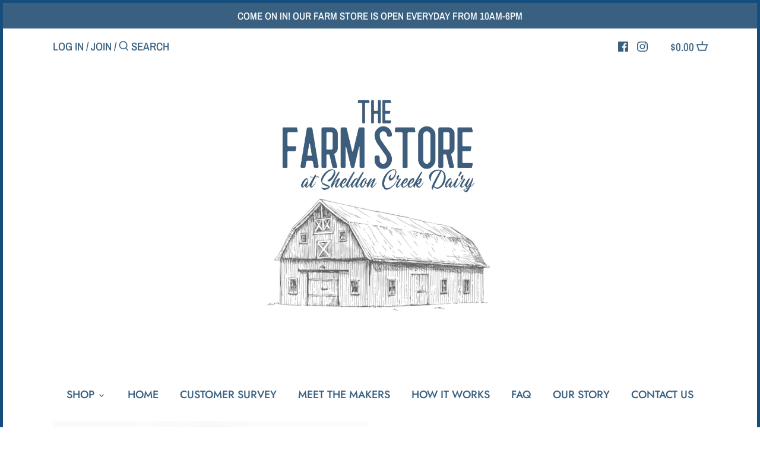

--- FILE ---
content_type: text/javascript
request_url: https://www.fromthefarmer.ca/cdn/shop/t/6/assets/theme.js?v=88878192133250709581606670182
body_size: 23314
content:
function _classCallCheck(instance,Constructor){if(!(instance instanceof Constructor))throw new TypeError("Cannot call a class as a function")}function _defineProperties(target,props){for(var i=0;i<props.length;i++){var descriptor=props[i];descriptor.enumerable=descriptor.enumerable||!1,descriptor.configurable=!0,"value"in descriptor&&(descriptor.writable=!0),Object.defineProperty(target,descriptor.key,descriptor)}}function _createClass(Constructor,protoProps,staticProps){return protoProps&&_defineProperties(Constructor.prototype,protoProps),staticProps&&_defineProperties(Constructor,staticProps),Constructor}function _typeof(obj){"@babel/helpers - typeof";return typeof Symbol=="function"&&typeof Symbol.iterator=="symbol"?_typeof=function(obj2){return typeof obj2}:_typeof=function(obj2){return obj2&&typeof Symbol=="function"&&obj2.constructor===Symbol&&obj2!==Symbol.prototype?"symbol":typeof obj2},_typeof(obj)}(function($){var $=jQuery=$,cc={sections:[]};theme.Shopify={formatMoney:function(t,r){function e(t2,r2){return t2===void 0?r2:t2}function a(t2,r2,a2,o2){if(r2=e(r2,2),a2=e(a2,","),o2=e(o2,"."),isNaN(t2)||t2==null)return 0;t2=(t2/100).toFixed(r2);var n2=t2.split(".");return n2[0].replace(/(\d)(?=(\d\d\d)+(?!\d))/g,"$1"+a2)+(n2[1]?o2+n2[1]:"")}typeof t=="string"&&(t=t.replace(".",""));var o="",n=/\{\{\s*(\w+)\s*\}\}/,i=r||this.money_format;switch(i.match(n)[1]){case"amount":o=a(t,2);break;case"amount_no_decimals":o=a(t,0);break;case"amount_with_comma_separator":o=a(t,2,".",",");break;case"amount_with_space_separator":o=a(t,2," ",",");break;case"amount_with_period_and_space_separator":o=a(t,2," ",".");break;case"amount_no_decimals_with_comma_separator":o=a(t,0,".",",");break;case"amount_no_decimals_with_space_separator":o=a(t,0," ","");break;case"amount_with_apostrophe_separator":o=a(t,2,"'",".");break;case"amount_with_decimal_separator":o=a(t,2,".",".")}return i.replace(n,o)},formatImage:function(originalImageUrl,format){return originalImageUrl.replace(/^(.*)\.([^\.]*)$/g,"$1_"+format+".$2")},Image:{imageSize:function(t){var e=t.match(/.+_((?:pico|icon|thumb|small|compact|medium|large|grande)|\d{1,4}x\d{0,4}|x\d{1,4})[_\.@]/);return e!==null?e[1]:null},getSizedImageUrl:function(t,e){if(e==null)return t;if(e=="master")return this.removeProtocol(t);var o=t.match(/\.(jpg|jpeg|gif|png|bmp|bitmap|tiff|tif)(\?v=\d+)?$/i);if(o!=null){var i=t.split(o[0]),r=o[0];return this.removeProtocol(i[0]+"_"+e+r)}return null},removeProtocol:function(t){return t.replace(/http(s)?:/,"")}}},function(){function throttle(callback,threshold){var debounceTimeoutId=-1,tick=!1;return function(){clearTimeout(debounceTimeoutId),debounceTimeoutId=setTimeout(callback,threshold),tick||(callback.call(),tick=!0,setTimeout(function(){tick=!1},threshold))}}var scrollEvent=document.createEvent("Event");scrollEvent.initEvent("throttled-scroll",!0,!0),window.addEventListener("scroll",throttle(function(){window.dispatchEvent(scrollEvent)},200))}(),theme.Sections=new function(){var _=this;_._instances=[],_._deferredSectionTargets=[],_._sections=[],_._deferredLoadViewportExcess=300,_._deferredWatcherRunning=!1,_.init=function(){$(document).on("shopify:section:load",function(e){var target=_._themeSectionTargetFromShopifySectionTarget(e.target);target&&_.sectionLoad(target)}).on("shopify:section:unload",function(e){var target=_._themeSectionTargetFromShopifySectionTarget(e.target);target&&_.sectionUnload(target)}),$(window).on("throttled-scroll.themeSectionDeferredLoader debouncedresize.themeSectionDeferredLoader",_._processDeferredSections),_._deferredWatcherRunning=!0},_.register=function(type,section,options){_._sections.push({type:type,section:section,afterSectionLoadCallback:options?options.afterLoad:null,afterSectionUnloadCallback:options?options.afterUnload:null}),$('[data-section-type="'+type+'"]').each(function(){Shopify.designMode||options&&options.deferredLoad===!1||!_._deferredWatcherRunning?_.sectionLoad(this):_.sectionDeferredLoad(this,options)})},_.sectionDeferredLoad=function(target,options){_._deferredSectionTargets.push({target:target,deferredLoadViewportExcess:options&&options.deferredLoadViewportExcess?options.deferredLoadViewportExcess:_._deferredLoadViewportExcess}),_._processDeferredSections(!0)},_._processDeferredSections=function(firstRunCheck){if(_._deferredSectionTargets.length)for(var viewportTop=$(window).scrollTop(),viewportBottom=viewportTop+$(window).height(),loopStart=firstRunCheck===!0?_._deferredSectionTargets.length-1:0,i=loopStart;i<_._deferredSectionTargets.length;i++){var target=_._deferredSectionTargets[i].target,viewportExcess=_._deferredSectionTargets[i].deferredLoadViewportExcess,sectionTop=$(target).offset().top-viewportExcess,doLoad=sectionTop>viewportTop&&sectionTop<viewportBottom;if(!doLoad){var sectionBottom=sectionTop+$(target).outerHeight()+viewportExcess*2;doLoad=sectionBottom>viewportTop&&sectionBottom<viewportBottom}(doLoad||sectionTop<viewportTop&&sectionBottom>viewportBottom)&&(_.sectionLoad(target),_._deferredSectionTargets.splice(i,1),i--)}firstRunCheck!==!0&&_._deferredSectionTargets.length===0&&(_._deferredWatcherRunning=!1,$(window).off(".themeSectionDeferredLoader"))},_.sectionLoad=function(target){var target=target,sectionObj=_._sectionForTarget(target),section=!1;if(sectionObj.section?section=sectionObj.section:section=sectionObj,section!==!1){var instance={target:target,section:section,$shopifySectionContainer:$(target).closest(".shopify-section"),thisContext:{functions:section.functions}};if(_._instances.push(instance),$(target).data("components")){var components=$(target).data("components").split(",");components.forEach(function(component){$(document).trigger("cc:component:load",[component,target])})}_._callWith(section,"onSectionLoad",target,instance.thisContext),_._callWith(section,"afterSectionLoadCallback",target,instance.thisContext),section.onSectionSelect&&instance.$shopifySectionContainer.on("shopify:section:select",function(e){_._callWith(section,"onSectionSelect",e.target,instance.thisContext)}),section.onSectionDeselect&&instance.$shopifySectionContainer.on("shopify:section:deselect",function(e){_._callWith(section,"onSectionDeselect",e.target,instance.thisContext)}),section.onBlockSelect&&$(target).on("shopify:block:select",function(e){_._callWith(section,"onBlockSelect",e.target,instance.thisContext)}),section.onBlockDeselect&&$(target).on("shopify:block:deselect",function(e){_._callWith(section,"onBlockDeselect",e.target,instance.thisContext)})}},_.sectionUnload=function(target){for(var sectionObj=_._sectionForTarget(target),instanceIndex=-1,i=0;i<_._instances.length;i++)_._instances[i].target==target&&(instanceIndex=i);if(instanceIndex>-1){var instance=_._instances[instanceIndex];if($(target).off("shopify:block:select shopify:block:deselect"),instance.$shopifySectionContainer.off("shopify:section:select shopify:section:deselect"),_._callWith(instance.section,"onSectionUnload",target,instance.thisContext),_._callWith(sectionObj,"afterSectionUnloadCallback",target,instance.thisContext),_._instances.splice(instanceIndex),$(target).data("components")){var components=$(target).data("components").split(",");components.forEach(function(component){$(document).trigger("cc:component:unload",[component,target])})}}else for(var i=0;i<_._deferredSectionTargets.length;i++)if(_._deferredSectionTargets[i].target==target){_._deferredSectionTargets[i].splice(i,1);break}},_._callWith=function(object,method,param,thisContext){typeof object[method]=="function"&&(thisContext?object[method].bind(thisContext)(param):object[method](param))},_._themeSectionTargetFromShopifySectionTarget=function(target){var $target=$("[data-section-type]:first",target);return $target.length>0?$target[0]:!1},_._sectionForTarget=function(target){for(var type=$(target).attr("data-section-type"),i=0;i<_._sections.length;i++)if(_._sections[i].type==type)return _._sections[i];return!1},_._sectionAlreadyRegistered=function(type){for(var i=0;i<_._sections.length;i++)if(_._sections[i].type==type)return!0;return!1}},theme.Disclosure=function(){var selectors={disclosureList:"[data-disclosure-list]",disclosureToggle:"[data-disclosure-toggle]",disclosureInput:"[data-disclosure-input]",disclosureOptions:"[data-disclosure-option]"},classes={listVisible:"disclosure-list--visible"};function Disclosure($disclosure){this.$container=$disclosure,this.cache={},this._cacheSelectors(),this._connectOptions(),this._connectToggle(),this._onFocusOut()}return Disclosure.prototype=$.extend({},Disclosure.prototype,{_cacheSelectors:function(){this.cache={$disclosureList:this.$container.find(selectors.disclosureList),$disclosureToggle:this.$container.find(selectors.disclosureToggle),$disclosureInput:this.$container.find(selectors.disclosureInput),$disclosureOptions:this.$container.find(selectors.disclosureOptions)}},_connectToggle:function(){this.cache.$disclosureToggle.on("click",function(evt){var ariaExpanded=$(evt.currentTarget).attr("aria-expanded")==="true";$(evt.currentTarget).attr("aria-expanded",!ariaExpanded),this.cache.$disclosureList.toggleClass(classes.listVisible)}.bind(this))},_connectOptions:function(){this.cache.$disclosureOptions.on("click",function(evt){evt.preventDefault(),this._submitForm($(evt.currentTarget).data("value"))}.bind(this))},_onFocusOut:function(){this.cache.$disclosureToggle.on("focusout",function(evt){var disclosureLostFocus=this.$container.has(evt.relatedTarget).length===0;disclosureLostFocus&&this._hideList()}.bind(this)),this.cache.$disclosureList.on("focusout",function(evt){var childInFocus=$(evt.currentTarget).has(evt.relatedTarget).length>0,isVisible=this.cache.$disclosureList.hasClass(classes.listVisible);isVisible&&!childInFocus&&this._hideList()}.bind(this)),this.$container.on("keyup",function(evt){evt.which===27&&(this._hideList(),this.cache.$disclosureToggle.focus())}.bind(this)),this.bodyOnClick=function(evt){var isOption=this.$container.has(evt.target).length>0,isVisible=this.cache.$disclosureList.hasClass(classes.listVisible);isVisible&&!isOption&&this._hideList()}.bind(this),$("body").on("click",this.bodyOnClick)},_submitForm:function(value){this.cache.$disclosureInput.val(value),this.$container.parents("form").submit()},_hideList:function(){this.cache.$disclosureList.removeClass(classes.listVisible),this.cache.$disclosureToggle.attr("aria-expanded",!1)},unload:function(){$("body").off("click",this.bodyOnClick),this.cache.$disclosureOptions.off(),this.cache.$disclosureToggle.off(),this.cache.$disclosureList.off(),this.$container.off()}}),Disclosure}(),theme.showQuickPopup=function(message,$origin){var $popup=$('<div class="simple-popup"/>'),offs=$origin.offset();$popup.html(message).css({left:offs.left,top:offs.top}).hide(),$("body").append($popup),$popup.css({marginTop:-$popup.outerHeight()-10,marginLeft:-($popup.outerWidth()-$origin.outerWidth())/2}),$popup.fadeIn(200).delay(3500).fadeOut(400,function(){$(this).remove()})},theme.scriptsLoaded={},theme.loadScriptOnce=function(src,callback,beforeRun,sync){if(typeof theme.scriptsLoaded[src]=="undefined"){theme.scriptsLoaded[src]=[];var tag=document.createElement("script");tag.src=src,(sync||beforeRun)&&(tag.async=!1),beforeRun&&beforeRun(),typeof callback=="function"&&(theme.scriptsLoaded[src].push(callback),tag.readyState?tag.onreadystatechange=function(){if(tag.readyState=="loaded"||tag.readyState=="complete"){tag.onreadystatechange=null;for(var i=0;i<theme.scriptsLoaded[this].length;i++)theme.scriptsLoaded[this][i]();theme.scriptsLoaded[this]=!0}}.bind(src):tag.onload=function(){for(var i=0;i<theme.scriptsLoaded[this].length;i++)theme.scriptsLoaded[this][i]();theme.scriptsLoaded[this]=!0}.bind(src));var firstScriptTag=document.getElementsByTagName("script")[0];return firstScriptTag.parentNode.insertBefore(tag,firstScriptTag),!0}else if(_typeof(theme.scriptsLoaded[src])==="object"&&typeof callback=="function")theme.scriptsLoaded[src].push(callback);else return typeof callback=="function"&&callback(),!1},theme.loadStyleOnce=function(src){var srcWithoutProtocol=src.replace(/^https?:/,"");if(!document.querySelector('link[href="'+encodeURI(srcWithoutProtocol)+'"]')){var tag=document.createElement("link");tag.href=srcWithoutProtocol,tag.rel="stylesheet",tag.type="text/css";var firstTag=document.getElementsByTagName("link")[0];firstTag.parentNode.insertBefore(tag,firstTag)}},$.fn.clickyBoxes=function(prefix){if(prefix=="destroy")$(this).off(".clickyboxes"),$(this).next(".clickyboxes").off(".clickyboxes");else return $(this).filter("select:not(.clickybox-replaced)").addClass("clickybox-replaced").each(function(){var prefix2=prefix2||$(this).attr("id"),$optCont=$('<ul class="clickyboxes"/>').attr("id","clickyboxes-"+prefix2).data("select",$(this)).insertAfter(this),$label;$(this).is("[id]")?$label=$('label[for="'+$(this).attr("id")+'"]'):$label=$(this).siblings("label"),$label.length>0&&$optCont.addClass("options-"+removeDiacritics($label.text()).toLowerCase().replace(/'/g,"").replace(/[^a-z0-9]+/g,"-").replace(/-+/g,"-").replace(/-*$/,"")),$(this).find("option").each(function(){$("<li/>").appendTo($optCont).append($('<a href="#"/>').attr("data-value",$(this).val()).html($(this).html()).addClass("opt--"+removeDiacritics($(this).text()).toLowerCase().replace(/'/g,"").replace(/[^a-z0-9]+/g,"-").replace(/-+/g,"-").replace(/-*$/,"")))}),$(this).hide().addClass("replaced").on("change.clickyboxes keyup.clickyboxes",function(){var val=$(this).val();$optCont.find("a").removeClass("active").filter(function(){return $(this).attr("data-value")==val}).addClass("active")}).trigger("keyup"),$optCont.on("click.clickyboxes","a",function(){if(!$(this).hasClass("active")){var $clicky=$(this).closest(".clickyboxes");$clicky.data("select").val($(this).data("value")).trigger("change"),$clicky.trigger("change")}return!1})})},$.fn.selectReplace=function(prefix){var chevronDown='<svg fill="#000000" height="24" viewBox="0 0 24 24" width="24" xmlns="http://www.w3.org/2000/svg"><path d="M7.41 7.84L12 12.42l4.59-4.58L18 9.25l-6 6-6-6z"/><path d="M0-.75h24v24H0z" fill="none"/></svg>';if(prefix=="destroy")$(this).off(".selectreplace");else return $(this).filter("select:not(.replaced, .noreplace)").addClass("replaced").each(function(){var $opts=$(this).find("option"),initialText=$opts.filter(":selected").length>0?$opts.filter(":selected").text():$opts.first().text(),$cont=$(this).wrap('<div class="pretty-select">').parent().addClass("id-"+$(this).attr("id")).append('<span class="text"><span class="value">'+initialText+"</span></span>"+chevronDown);$cont.toggleClass("plaintext",$(this).hasClass("plaintext"))}).on("change.selectreplace keyup.selectreplace",function(){$(this).siblings(".text").find(".value").html($(this).find(":selected").html())})},theme.debounce=function(func){var wait=arguments.length>1&&arguments[1]!==void 0?arguments[1]:700,immediate=arguments.length>2?arguments[2]:void 0,timeout;return function(){var context=this,args=arguments,later=function(){timeout=null,immediate||func.apply(context,args)},callNow=immediate&&!timeout;clearTimeout(timeout),timeout=setTimeout(later,wait),callNow&&func.apply(context,args)}};var ccPopup=function(){"use strict";function ccPopup2($container,namespace){_classCallCheck(this,ccPopup2),this.$container=$container,this.namespace=namespace,this.cssClasses={visible:"cc-popup--visible",bodyNoScroll:"cc-popup-no-scroll",bodyNoScrollPadRight:"cc-popup-no-scroll-pad-right"}}return _createClass(ccPopup2,[{key:"open",value:function(callback){var _this2=this;if(this.$container.data("freeze-scroll")){$("body").addClass(this.cssClasses.bodyNoScroll);var scrollDiv=document.createElement("div");scrollDiv.className="popup-scrollbar-measure",document.body.appendChild(scrollDiv);var scrollbarWidth=scrollDiv.getBoundingClientRect().width-scrollDiv.clientWidth;document.body.removeChild(scrollDiv),scrollbarWidth>0&&$("body").css("padding-right",scrollbarWidth+"px").addClass(this.cssClasses.bodyNoScrollPadRight)}this.$container.addClass(this.cssClasses.visible),this.previouslyActiveElement=document.activeElement,setTimeout(function(){_this2.$container.find(".cc-popup-close")[0].focus()},500),$(window).on("keydown"+this.namespace,function(event){event.keyCode===27&&_this2.close()}),callback&&callback()}},{key:"close",value:function(callback){var _this3=this;if(this.$container.removeClass(this.cssClasses.visible),this.previouslyActiveElement&&$(this.previouslyActiveElement).focus(),$(window).off("keydown"+this.namespace),this.$container.data("freeze-scroll")){var transitionDuration=500,$innerModal=this.$container.find(".cc-popup-modal");$innerModal.length&&(transitionDuration=parseFloat(getComputedStyle($innerModal[0]).transitionDuration),transitionDuration&&transitionDuration>0&&(transitionDuration*=1e3)),setTimeout(function(){$("body").removeClass(_this3.cssClasses.bodyNoScroll).removeClass(_this3.cssClasses.bodyNoScrollPadRight).css("padding-right","0")},transitionDuration)}callback&&callback()}}]),ccPopup2}();theme.VideoManager=new function(){var _=this;_.youtubeVars={incrementor:0,apiReady:!1,videoData:{},toProcessSelector:'.video-container[data-video-type="youtube"]:not(.video--init)'},_.youtubeApiReady=function(){_.youtubeVars.apiReady=!0,_._loadYoutubeVideos()},_._loadYoutubeVideos=function(container){$(_.youtubeVars.toProcessSelector,container).length&&(_.youtubeVars.apiReady?$(_.youtubeVars.toProcessSelector,container).each(function(){if(!($(this).hasClass("video-container--background")&&$(window).outerWidth()<768)){$(this).addClass("video--init"),_.youtubeVars.incrementor++;var containerId="theme-yt-video-"+_.youtubeVars.incrementor;$(this).data("video-container-id",containerId);var videoElement=$('<div class="video-container__video-element">').attr("id",containerId).appendTo($(".video-container__video",this)),autoplay=$(this).data("video-autoplay"),player=new YT.Player(containerId,{height:"360",width:"640",videoId:$(this).data("video-id"),playerVars:{iv_load_policy:3,modestbranding:1,autoplay:autoplay?1:0,loop:$(this).data("video-loop")?1:0,playlist:$(this).data("video-id"),rel:0,showinfo:0},events:{onReady:_._onYoutubePlayerReady.bind({autoplay:autoplay,$container:$(this)}),onStateChange:_._onYoutubePlayerStateChange.bind(this)}});_.youtubeVars.videoData[containerId]={id:containerId,container:this,videoElement:videoElement,player:player}}}):theme.loadScriptOnce("https://www.youtube.com/iframe_api"))},_._onYoutubePlayerReady=function(event){event.target.setPlaybackQuality("hd1080"),this.autoplay&&(event.target.mute(),event.target.playVideo()),_._initBackgroundVideo(this.$container)},_._onYoutubePlayerStateChange=function(event){event.data==YT.PlayerState.PLAYING&&$(this).addClass("video--play-started")},_._unloadYoutubeVideos=function(container){for(var dataKey in _.youtubeVars.videoData){var data=_.youtubeVars.videoData[dataKey];if($(container).find(data.container).length){data.player.destroy(),delete _.youtubeVars.videoData[dataKey];return}}},_.vimeoVars={incrementor:0,apiReady:!1,videoData:{},toProcessSelector:'.video-container[data-video-type="vimeo"]:not(.video--init)'},_.vimeoApiReady=function(){_.vimeoVars.apiReady=!0,_._loadVimeoVideos()},_._loadVimeoVideos=function(container){$(_.vimeoVars.toProcessSelector,container).length&&(_.vimeoVars.apiReady?$(_.vimeoVars.toProcessSelector,container).each(function(){if(!($(this).hasClass("video-container--background")&&$(window).outerWidth()<768)){$(this).addClass("video--init"),_.vimeoVars.incrementor++;var $this=$(this),containerId="theme-vi-video-"+_.vimeoVars.incrementor;$(this).data("video-container-id",containerId);var videoElement=$('<div class="video-container__video-element">').attr("id",containerId).appendTo($(".video-container__video",this)),autoplay=!!$(this).data("video-autoplay"),player=new Vimeo.Player(containerId,{url:$(this).data("video-url"),width:640,loop:$(this).data("video-autoplay"),autoplay:autoplay});player.on("playing",function(){$(this).addClass("video--play-started")}.bind(this)),player.ready().then(function(){if(autoplay&&(player.setVolume(0),player.play()),player.element&&player.element.width&&player.element.height){var ratio=parseInt(player.element.height)/parseInt(player.element.width);$this.find(".video-container__video").css("padding-bottom",ratio*100+"%")}_._initBackgroundVideo($this)}),_.vimeoVars.videoData[containerId]={id:containerId,container:this,videoElement:videoElement,player:player,autoPlay:autoplay}}}):window.define?theme.loadScriptOnce("https://player.vimeo.com/api/player.js",function(){_.vimeoVars.apiReady=!0,_._loadVimeoVideos(),window.define=window.tempDefine},function(){window.tempDefine=window.define,window.define=null}):theme.loadScriptOnce("https://player.vimeo.com/api/player.js",function(){_.vimeoVars.apiReady=!0,_._loadVimeoVideos()}))},_._unloadVimeoVideos=function(container){for(var dataKey in _.vimeoVars.videoData){var data=_.vimeoVars.videoData[dataKey];if($(container).find(data.container).length){data.player.unload(),delete _.vimeoVars.videoData[dataKey];return}}},_.mp4Vars={incrementor:0,videoData:{},toProcessSelector:'.video-container[data-video-type="mp4"]:not(.video--init)'},_._loadMp4Videos=function(container){$(_.mp4Vars.toProcessSelector,container).length&&$(_.mp4Vars.toProcessSelector,container).addClass("video--init").each(function(){_.mp4Vars.incrementor++;var $this=$(this),containerId="theme-mp-video-"+_.mp4Vars.incrementor;$(this).data("video-container-id",containerId);var videoElement=$('<div class="video-container__video-element">').attr("id",containerId).appendTo($(".video-container__video",this)),$video=$("<video playsinline>");$(this).data("video-loop")&&$video.attr("loop","loop"),$(this).data("video-autoplay")&&($video.attr({autoplay:"autoplay",muted:"muted"}),$video.on("loadeddata",function(){$(this).off("loadeddata"),this.muted=!0,this.play()})),$video.on("playing",function(){$(this).addClass("video--play-started")}.bind(this)),$video.attr("src",$(this).data("video-url")).appendTo(videoElement)})},_._unloadMp4Videos=function(container){},_._initBackgroundVideo=function($container){if($container.hasClass("video-container--background")&&$container.find(".video-container__video iframe").length){var assessBackgroundVideo=function(){var $container2=this,cw=$container2.width(),ch=$container2.height(),cr=cw/ch,$frame=$(".video-container__video iframe",this),vr=$frame.attr("width")/$frame.attr("height"),$pan=$(".video-container__video",this),vCrop=75;if(cr>vr){var vh=cw/vr+vCrop*2;$pan.css({marginTop:(ch-vh)/2-vCrop,marginLeft:"",height:vh+vCrop*2,width:""})}else{var vw=cw*vr+vCrop*2*vr;$pan.css({marginTop:-vCrop,marginLeft:(cw-vw)/2,height:ch+vCrop*2,width:vw})}};assessBackgroundVideo.bind($container)(),$(window).on("debouncedresize."+$container.data("video-container-id"),assessBackgroundVideo.bind($container))}},this.onSectionLoad=function(container){$(".video-container[data-video-url]:not([data-video-type])").each(function(){var url=$(this).data("video-url");url.indexOf(".mp4")>-1&&$(this).attr("data-video-type","mp4"),url.indexOf("vimeo.com")>-1&&($(this).attr("data-video-type","vimeo"),$(this).attr("data-video-id",url.split("?")[0].split("/").pop())),(url.indexOf("youtu.be")>-1||url.indexOf("youtube.com")>-1)&&($(this).attr("data-video-type","youtube"),url.indexOf("v=")>-1?$(this).attr("data-video-id",url.split("v=").pop().split("&")[0]):$(this).attr("data-video-id",url.split("?")[0].split("/").pop()))}),_._loadYoutubeVideos(container),_._loadVimeoVideos(container),_._loadMp4Videos(container),$(window).on("debouncedresize.video-manager-resize",function(){_._loadYoutubeVideos(container),_._loadVimeoVideos(container)}),$(".video-container__play",container).on("click",function(evt){evt.preventDefault();var $container=$(this).closest(".video-container");$container.addClass("video-container--playing");var id=$container.data("video-container-id");id.indexOf("theme-yt-video")===0?_.youtubeVars.videoData[id].player.playVideo():_.vimeoVars.videoData[id].player.play()}),$(".video-container__stop",container).on("click",function(evt){evt.preventDefault();var $container=$(this).closest(".video-container");$container.removeClass("video-container--playing");var id=$container.data("video-container-id");id.indexOf("theme-yt-video")===0?_.youtubeVars.videoData[id].player.stopVideo():(_.vimeoVars.videoData[id].player.pause(),_.vimeoVars.videoData[id].player.setCurrentTime(0))})},this.onSectionUnload=function(container){$(".video-container__play, .video-container__stop",container).off("click"),$(window).off("."+$(".video-container").data("video-container-id")),$(window).off("debouncedresize.video-manager-resize"),_._unloadYoutubeVideos(container),_._unloadVimeoVideos(container),_._unloadMp4Videos(container)}},window.onYouTubeIframeAPIReady=function(){theme.VideoManager.youtubeApiReady()},cc.sections.push({name:"video",section:theme.VideoManager}),theme.MapSection=new function(){var _=this;_.config={zoom:14,styles:{default:[],silver:[{elementType:"geometry",stylers:[{color:"#f5f5f5"}]},{elementType:"labels.icon",stylers:[{visibility:"off"}]},{elementType:"labels.text.fill",stylers:[{color:"#616161"}]},{elementType:"labels.text.stroke",stylers:[{color:"#f5f5f5"}]},{featureType:"administrative.land_parcel",elementType:"labels.text.fill",stylers:[{color:"#bdbdbd"}]},{featureType:"poi",elementType:"geometry",stylers:[{color:"#eeeeee"}]},{featureType:"poi",elementType:"labels.text.fill",stylers:[{color:"#757575"}]},{featureType:"poi.park",elementType:"geometry",stylers:[{color:"#e5e5e5"}]},{featureType:"poi.park",elementType:"labels.text.fill",stylers:[{color:"#9e9e9e"}]},{featureType:"road",elementType:"geometry",stylers:[{color:"#ffffff"}]},{featureType:"road.arterial",elementType:"labels.text.fill",stylers:[{color:"#757575"}]},{featureType:"road.highway",elementType:"geometry",stylers:[{color:"#dadada"}]},{featureType:"road.highway",elementType:"labels.text.fill",stylers:[{color:"#616161"}]},{featureType:"road.local",elementType:"labels.text.fill",stylers:[{color:"#9e9e9e"}]},{featureType:"transit.line",elementType:"geometry",stylers:[{color:"#e5e5e5"}]},{featureType:"transit.station",elementType:"geometry",stylers:[{color:"#eeeeee"}]},{featureType:"water",elementType:"geometry",stylers:[{color:"#c9c9c9"}]},{featureType:"water",elementType:"labels.text.fill",stylers:[{color:"#9e9e9e"}]}],retro:[{elementType:"geometry",stylers:[{color:"#ebe3cd"}]},{elementType:"labels.text.fill",stylers:[{color:"#523735"}]},{elementType:"labels.text.stroke",stylers:[{color:"#f5f1e6"}]},{featureType:"administrative",elementType:"geometry.stroke",stylers:[{color:"#c9b2a6"}]},{featureType:"administrative.land_parcel",elementType:"geometry.stroke",stylers:[{color:"#dcd2be"}]},{featureType:"administrative.land_parcel",elementType:"labels.text.fill",stylers:[{color:"#ae9e90"}]},{featureType:"landscape.natural",elementType:"geometry",stylers:[{color:"#dfd2ae"}]},{featureType:"poi",elementType:"geometry",stylers:[{color:"#dfd2ae"}]},{featureType:"poi",elementType:"labels.text.fill",stylers:[{color:"#93817c"}]},{featureType:"poi.park",elementType:"geometry.fill",stylers:[{color:"#a5b076"}]},{featureType:"poi.park",elementType:"labels.text.fill",stylers:[{color:"#447530"}]},{featureType:"road",elementType:"geometry",stylers:[{color:"#f5f1e6"}]},{featureType:"road.arterial",elementType:"geometry",stylers:[{color:"#fdfcf8"}]},{featureType:"road.highway",elementType:"geometry",stylers:[{color:"#f8c967"}]},{featureType:"road.highway",elementType:"geometry.stroke",stylers:[{color:"#e9bc62"}]},{featureType:"road.highway.controlled_access",elementType:"geometry",stylers:[{color:"#e98d58"}]},{featureType:"road.highway.controlled_access",elementType:"geometry.stroke",stylers:[{color:"#db8555"}]},{featureType:"road.local",elementType:"labels.text.fill",stylers:[{color:"#806b63"}]},{featureType:"transit.line",elementType:"geometry",stylers:[{color:"#dfd2ae"}]},{featureType:"transit.line",elementType:"labels.text.fill",stylers:[{color:"#8f7d77"}]},{featureType:"transit.line",elementType:"labels.text.stroke",stylers:[{color:"#ebe3cd"}]},{featureType:"transit.station",elementType:"geometry",stylers:[{color:"#dfd2ae"}]},{featureType:"water",elementType:"geometry.fill",stylers:[{color:"#b9d3c2"}]},{featureType:"water",elementType:"labels.text.fill",stylers:[{color:"#92998d"}]}],dark:[{elementType:"geometry",stylers:[{color:"#212121"}]},{elementType:"labels.icon",stylers:[{visibility:"off"}]},{elementType:"labels.text.fill",stylers:[{color:"#757575"}]},{elementType:"labels.text.stroke",stylers:[{color:"#212121"}]},{featureType:"administrative",elementType:"geometry",stylers:[{color:"#757575"}]},{featureType:"administrative.country",elementType:"labels.text.fill",stylers:[{color:"#9e9e9e"}]},{featureType:"administrative.land_parcel",stylers:[{visibility:"off"}]},{featureType:"administrative.locality",elementType:"labels.text.fill",stylers:[{color:"#bdbdbd"}]},{featureType:"poi",elementType:"labels.text.fill",stylers:[{color:"#757575"}]},{featureType:"poi.park",elementType:"geometry",stylers:[{color:"#181818"}]},{featureType:"poi.park",elementType:"labels.text.fill",stylers:[{color:"#616161"}]},{featureType:"poi.park",elementType:"labels.text.stroke",stylers:[{color:"#1b1b1b"}]},{featureType:"road",elementType:"geometry.fill",stylers:[{color:"#2c2c2c"}]},{featureType:"road",elementType:"labels.text.fill",stylers:[{color:"#8a8a8a"}]},{featureType:"road.arterial",elementType:"geometry",stylers:[{color:"#373737"}]},{featureType:"road.highway",elementType:"geometry",stylers:[{color:"#3c3c3c"}]},{featureType:"road.highway.controlled_access",elementType:"geometry",stylers:[{color:"#4e4e4e"}]},{featureType:"road.local",elementType:"labels.text.fill",stylers:[{color:"#616161"}]},{featureType:"transit",elementType:"labels.text.fill",stylers:[{color:"#757575"}]},{featureType:"water",elementType:"geometry",stylers:[{color:"#000000"}]},{featureType:"water",elementType:"labels.text.fill",stylers:[{color:"#3d3d3d"}]}],night:[{elementType:"geometry",stylers:[{color:"#242f3e"}]},{elementType:"labels.text.fill",stylers:[{color:"#746855"}]},{elementType:"labels.text.stroke",stylers:[{color:"#242f3e"}]},{featureType:"administrative.locality",elementType:"labels.text.fill",stylers:[{color:"#d59563"}]},{featureType:"poi",elementType:"labels.text.fill",stylers:[{color:"#d59563"}]},{featureType:"poi.park",elementType:"geometry",stylers:[{color:"#263c3f"}]},{featureType:"poi.park",elementType:"labels.text.fill",stylers:[{color:"#6b9a76"}]},{featureType:"road",elementType:"geometry",stylers:[{color:"#38414e"}]},{featureType:"road",elementType:"geometry.stroke",stylers:[{color:"#212a37"}]},{featureType:"road",elementType:"labels.text.fill",stylers:[{color:"#9ca5b3"}]},{featureType:"road.highway",elementType:"geometry",stylers:[{color:"#746855"}]},{featureType:"road.highway",elementType:"geometry.stroke",stylers:[{color:"#1f2835"}]},{featureType:"road.highway",elementType:"labels.text.fill",stylers:[{color:"#f3d19c"}]},{featureType:"transit",elementType:"geometry",stylers:[{color:"#2f3948"}]},{featureType:"transit.station",elementType:"labels.text.fill",stylers:[{color:"#d59563"}]},{featureType:"water",elementType:"geometry",stylers:[{color:"#17263c"}]},{featureType:"water",elementType:"labels.text.fill",stylers:[{color:"#515c6d"}]},{featureType:"water",elementType:"labels.text.stroke",stylers:[{color:"#17263c"}]}],aubergine:[{elementType:"geometry",stylers:[{color:"#1d2c4d"}]},{elementType:"labels.text.fill",stylers:[{color:"#8ec3b9"}]},{elementType:"labels.text.stroke",stylers:[{color:"#1a3646"}]},{featureType:"administrative.country",elementType:"geometry.stroke",stylers:[{color:"#4b6878"}]},{featureType:"administrative.land_parcel",elementType:"labels.text.fill",stylers:[{color:"#64779e"}]},{featureType:"administrative.province",elementType:"geometry.stroke",stylers:[{color:"#4b6878"}]},{featureType:"landscape.man_made",elementType:"geometry.stroke",stylers:[{color:"#334e87"}]},{featureType:"landscape.natural",elementType:"geometry",stylers:[{color:"#023e58"}]},{featureType:"poi",elementType:"geometry",stylers:[{color:"#283d6a"}]},{featureType:"poi",elementType:"labels.text.fill",stylers:[{color:"#6f9ba5"}]},{featureType:"poi",elementType:"labels.text.stroke",stylers:[{color:"#1d2c4d"}]},{featureType:"poi.park",elementType:"geometry.fill",stylers:[{color:"#023e58"}]},{featureType:"poi.park",elementType:"labels.text.fill",stylers:[{color:"#3C7680"}]},{featureType:"road",elementType:"geometry",stylers:[{color:"#304a7d"}]},{featureType:"road",elementType:"labels.text.fill",stylers:[{color:"#98a5be"}]},{featureType:"road",elementType:"labels.text.stroke",stylers:[{color:"#1d2c4d"}]},{featureType:"road.highway",elementType:"geometry",stylers:[{color:"#2c6675"}]},{featureType:"road.highway",elementType:"geometry.stroke",stylers:[{color:"#255763"}]},{featureType:"road.highway",elementType:"labels.text.fill",stylers:[{color:"#b0d5ce"}]},{featureType:"road.highway",elementType:"labels.text.stroke",stylers:[{color:"#023e58"}]},{featureType:"transit",elementType:"labels.text.fill",stylers:[{color:"#98a5be"}]},{featureType:"transit",elementType:"labels.text.stroke",stylers:[{color:"#1d2c4d"}]},{featureType:"transit.line",elementType:"geometry.fill",stylers:[{color:"#283d6a"}]},{featureType:"transit.station",elementType:"geometry",stylers:[{color:"#3a4762"}]},{featureType:"water",elementType:"geometry",stylers:[{color:"#0e1626"}]},{featureType:"water",elementType:"labels.text.fill",stylers:[{color:"#4e6d70"}]}]}},_.apiStatus=null,this.geolocate=function($map){var deferred=$.Deferred(),geocoder=new google.maps.Geocoder,address=$map.data("address-setting");return geocoder.geocode({address:address},function(results,status2){status2!==google.maps.GeocoderStatus.OK&&deferred.reject(status2),deferred.resolve(results)}),deferred},this.createMap=function(container){var $map=$(".map-section__map-container",container);return _.geolocate($map).then(function(results){var mapOptions={zoom:_.config.zoom,styles:_.config.styles[$(container).data("map-style")],center:results[0].geometry.location,scrollwheel:!1,disableDoubleClickZoom:!0,disableDefaultUI:!0,zoomControl:!0};_.map=new google.maps.Map($map[0],mapOptions),_.center=_.map.getCenter();var marker=new google.maps.Marker({map:_.map,position:_.center,clickable:!1});google.maps.event.addDomListener(window,"resize",function(){google.maps.event.trigger(_.map,"resize"),_.map.setCenter(_.center)})}.bind(this)).fail(function(){var errorMessage;switch(status){case"ZERO_RESULTS":errorMessage=theme.strings.addressNoResults;break;case"OVER_QUERY_LIMIT":errorMessage=theme.strings.addressQueryLimit;break;default:errorMessage=theme.strings.addressError;break}if(Shopify.designMode){var $mapContainer=$map.parents(".map-section");$mapContainer.addClass("page-width map-section--load-error"),$mapContainer.find(".map-section__wrapper").html('<div class="errors text-center">'+errorMessage+"</div>")}})},this.onSectionLoad=function(target){var $container=$(target);window.gm_authFailure=function(){Shopify.designMode&&($container.addClass("page-width map-section--load-error"),$container.find(".map-section__wrapper").html('<div class="errors text-center">'+theme.strings.authError+"</div>"))};var key=$container.data("api-key");typeof key!="string"||key===""||theme.loadScriptOnce("https://maps.googleapis.com/maps/api/js?key="+key,function(){_.createMap($container)})},this.onSectionUnload=function(target){typeof window.google!="undefined"&&typeof google.maps!="undefined"&&google.maps.event.clearListeners(this.map,"resize")}},cc.sections.push({name:"map",section:theme.MapSection}),theme.NestedSectionsSection=new function(){this.onSectionLoad=function(container){$("[data-nested-section-type]",container).each(function(){for(var type=$(this).attr("data-nested-section-type"),section=null,i=0;i<theme.Sections._sections.length;i++)theme.Sections._sections[i].type==type&&(section=theme.Sections._sections[i].section);if(section){var instance={target:this,section:section,$shopifySectionContainer:$(this).closest(".shopify-section"),thisContext:{}};theme.Sections._instances.push(instance),$(this).data("themeSectionInstance",instance),section.onSectionLoad.bind(instance.thisContext)(this)}})},this.onSectionUnload=function(container){$("[data-nested-section-type]",container).each(function(){theme.Sections.sectionUnload.bind($(this).data("themeSectionInstance").thisContext)(this)})},this.onBlockSelect=function(target){$(window).scrollTop($(target).offset().top-100)}},cc.sections.push({name:"nested-sections",section:theme.NestedSectionsSection}),theme.StoreAvailability=function(container){var loadingClass="store-availability-loading",initClass="store-availability-initialized",storageKey="cc-location";this.onSectionLoad=function(container2){var _this4=this;this.namespace=theme.namespaceFromSection(container2),this.$container=$(container2),this.productId=this.$container.data("store-availability-container"),this.sectionUrl=this.$container.data("section-url"),this.$modal;var firstRun=!0;$(window).on("cc-variant-updated".concat(this.namespace).concat(this.productId),function(e,args){args.product.id===_this4.productId&&(_this4.functions.updateContent.bind(_this4)(args.variant.id,args.product.title,firstRun,!1,typeof args.variant.available!="undefined"),firstRun=!1)}),this.$container.data("single-variant-id")&&(this.functions.updateContent.bind(this)(this.$container.data("single-variant-id"),this.$container.data("single-variant-product-title"),firstRun,this.$container.data("has-only-default-variant"),this.$container.data("single-variant-product-available")),firstRun=!1)},this.onSectionUnload=function(){$(window).off("cc-variant-updated".concat(this.namespace).concat(this.productId)),this.$container.off("click"),this.$modal&&this.$modal.off("click")},this.functions={getUserLocation:function(){return new Promise(function(resolve,reject){var storedCoords;sessionStorage[storageKey]&&(storedCoords=JSON.parse(sessionStorage[storageKey])),storedCoords?resolve(storedCoords):navigator.geolocation?navigator.geolocation.getCurrentPosition(function(position){var coords={latitude:position.coords.latitude,longitude:position.coords.longitude};fetch("/localization.json",{method:"PUT",headers:{"Content-Type":"application/json"},body:JSON.stringify(coords)}),sessionStorage[storageKey]=JSON.stringify(coords),resolve(coords)},function(){resolve(!1)},{maximumAge:36e5,timeout:5e3}):resolve(!1)})},getAvailableStores:function(variantId,cb){return $.get(this.sectionUrl.replace("VARIANT_ID",variantId),cb)},calculateDistance:function(coords1,coords2,unitSystem){var dtor=Math.PI/180,radius=unitSystem==="metric"?6378.14:3959,rlat1=coords1.latitude*dtor,rlong1=coords1.longitude*dtor,rlat2=coords2.latitude*dtor,rlong2=coords2.longitude*dtor,dlon=rlong1-rlong2,dlat=rlat1-rlat2,a=Math.pow(Math.sin(dlat/2),2)+Math.cos(rlat1)*Math.cos(rlat2)*Math.pow(Math.sin(dlon/2),2),c=2*Math.atan2(Math.sqrt(a),Math.sqrt(1-a));return radius*c},updateLocationDistances:function(coords){var unitSystem=this.$modal.find("[data-unit-system]").data("unit-system"),self=this;this.$modal.find('[data-distance="false"]').each(function(){var _this5=this,thisCoords={latitude:parseFloat($(this).data("latitude")),longitude:parseFloat($(this).data("longitude"))};if(thisCoords.latitude&&thisCoords.longitude){var distance=self.functions.calculateDistance(coords,thisCoords,unitSystem).toFixed(1);$(this).html(distance),setTimeout(function(){$(_this5).closest(".store-availability-list__location__distance").addClass("-in")},0)}$(this).attr("data-distance","true")})},updateContent:function(variantId,productTitle,firstRun,isSingleDefaultVariant,isVariantAvailable){var _this6=this;this.$container.off("click","[data-store-availability-modal-open]"),this.$container.off("click"+this.namespace,".cc-popup-close, .cc-popup-background"),$(".store-availabilities-modal").remove(),firstRun?this.$container.hide():isVariantAvailable?(this.$container.addClass(loadingClass).addClass(initClass),this.$container.css("height",this.$container.outerHeight()+"px")):(this.$container.addClass(loadingClass).addClass(initClass),this.$container.css("height","0px")),isVariantAvailable&&this.functions.getAvailableStores.call(this,variantId,function(response){if(response.trim().length>0&&!response.includes("NO_PICKUP")){_this6.$container.html(response),_this6.$container.html(_this6.$container.children().first().html()),_this6.$container.find("[data-store-availability-modal-product-title]").html(productTitle),isSingleDefaultVariant&&_this6.$container.find(".store-availabilities-modal__variant-title").remove(),_this6.$container.find(".cc-popup").appendTo("body"),_this6.$modal=$("body").find(".store-availabilities-modal");var popup=new ccPopup(_this6.$modal,_this6.namespace);if(_this6.$container.on("click","[data-store-availability-modal-open]",function(){return popup.open(),_this6.functions.getUserLocation().then(function(coords){coords&&_this6.$modal.find('[data-distance="false"]').length&&_this6.functions.getAvailableStores.call(_this6,variantId,function(response2){_this6.$modal.find(".store-availabilities-list").html($(response2).find(".store-availabilities-list").html()),_this6.functions.updateLocationDistances.bind(_this6)(coords)})}),!1}),_this6.$modal.on("click"+_this6.namespace,".cc-popup-close, .cc-popup-background",function(){popup.close()}),firstRun)_this6.$container.slideDown(300);else{_this6.$container.removeClass(loadingClass);var newHeight=_this6.$container.find(".store-availability-container").outerHeight()+"px";_this6.$container.css("height",newHeight)}}})}},this.onSectionLoad(container)},cc.sections.push({name:"store-availability",section:theme.StoreAvailability}),theme.icons={left:'<svg fill="#000000" height="24" viewBox="0 0 24 24" width="24" xmlns="http://www.w3.org/2000/svg"><path d="M0 0h24v24H0z" fill="none"/><path d="M20 11H7.83l5.59-5.59L12 4l-8 8 8 8 1.41-1.41L7.83 13H20v-2z"/></svg>',right:'<svg fill="#000000" height="24" viewBox="0 0 24 24" width="24" xmlns="http://www.w3.org/2000/svg"><path d="M0 0h24v24H0z" fill="none"/><path d="M12 4l-1.41 1.41L16.17 11H4v2h12.17l-5.58 5.59L12 20l8-8z"/></svg>',close:'<svg fill="#000000" height="24" viewBox="0 0 24 24" width="24" xmlns="http://www.w3.org/2000/svg"><path d="M19 6.41L17.59 5 12 10.59 6.41 5 5 6.41 10.59 12 5 17.59 6.41 19 12 13.41 17.59 19 19 17.59 13.41 12z"/><path d="M0 0h24v24H0z" fill="none"/></svg>',chevronLeft:'<svg fill="#000000" viewBox="0 0 24 24" height="24" width="24" xmlns="http://www.w3.org/2000/svg"><path d="M 14.51,6.51 14,6 8,12 14,18 14.51,17.49 9.03,12 Z"></path></svg>',chevronRight:'<svg fill="#000000" viewBox="0 0 24 24" height="24" width="24" xmlns="http://www.w3.org/2000/svg"><path d="M 10,6 9.49,6.51 14.97,12 9.49,17.49 10,18 16,12 Z"></path></svg>',tick:'<svg xmlns="http://www.w3.org/2000/svg" width="24" height="24" viewBox="0 0 24 24" fill="none" stroke="currentColor" stroke-width="2" stroke-linecap="round" stroke-linejoin="round" class="feather feather-check"><polyline points="20 6 9 17 4 12"></polyline></svg>'},theme.productData={},theme.OptionManager=new function(){var _=this;_._getVariantOptionElement=function(variant,$container){return $container.find('select[name="id"] option[value="'+variant.id+'"]')},_.selectors={container:".product-container",gallery:".product-gallery",priceArea:".product-price",submitButton:".product-form input[type=submit], .product-form button[type=submit]",multiOption:".option-selectors"},_.strings={priceNonExistent:theme.strings.priceNonExistent,buttonDefault:theme.strings.buttonDefault,buttonNoStock:theme.strings.buttonNoStock,buttonNoVariant:theme.strings.buttonNoVariant,unitPriceSeparator:theme.strings.unitPriceSeparator,inventoryNotice:theme.strings.onlyXLeft},_._getString=function(key,variant){var string=_.strings[key];return variant&&(string=string.replace("[PRICE]",'<span class="theme-money">'+theme.Shopify.formatMoney(variant.price,theme.money_format)+"</span>")),string},_.getProductData=function($form){var productId=$form.data("product-id"),data=null;return theme.productData[productId]||(theme.productData[productId]=JSON.parse(document.getElementById("ccProductJson-"+productId).innerHTML)),data=theme.productData[productId],data||console.log("Product data missing (id: "+$form.data("product-id")+")"),data},_.getBaseUnit=function(variant){return variant.unit_price_measurement.reference_value===1?variant.unit_price_measurement.reference_unit:variant.unit_price_measurement.reference_value+variant.unit_price_measurement.reference_unit},_.addVariantUrlToHistory=function(variant){if(variant){var newurl=window.location.protocol+"//"+window.location.host+window.location.pathname+"?variant="+variant.id;window.history.replaceState({path:newurl},"",newurl)}},_.updateWeight=function(variant,$container){var weightData=_._getVariantOptionElement(variant,$container).data("weight");weightData?$container.find(".product-weight").removeClass("product-weight--no-weight").find(".product-weight__value").html(weightData):$container.find(".product-weight").addClass("product-weight--no-weight").find(".product-weight__value").empty()},_.updateSku=function(variant,$container){$container.find(".sku .sku__value").html(variant?variant.sku:""),$container.find(".sku").toggleClass("sku--no-sku",!variant||!variant.sku)},_.updateBarcode=function(variant,$container){$container.find(".barcode .barcode__value").html(variant?variant.barcode:""),$container.find(".barcode").toggleClass("barcode--no-barcode",!variant||!variant.barcode)},_.updateInventoryNotice=function(variant,$container){var inventoryData=_._getVariantOptionElement(variant,$container).data("inventory");inventoryData?$container.find(".product-inventory-notice").removeClass("product-inventory-notice--no-inventory").html(_._getString("inventoryNotice").replace("[[ quantity ]]",inventoryData)):$container.find(".product-inventory-notice").addClass("product-inventory-notice--no-inventory").empty()},_.updateBackorder=function(variant,$container){var $backorder=$container.find(".backorder");if($backorder.length)if(variant&&variant.available)if(variant.inventory_management&&_._getVariantOptionElement(variant,$container).data("stock")=="out"){var productData=_.getProductData($backorder.closest("form"));$backorder.find(".backorder__variant").html(productData.title+(variant.title.indexOf("Default")>=0?"":" - "+variant.title)),$backorder.removeClass("hidden")}else $backorder.addClass("hidden");else $backorder.addClass("hidden")},_.updatePrice=function(variant,$container){var $priceArea=$container.find(_.selectors.priceArea);if($priceArea.removeClass("on-sale"),variant){var $newPriceArea=$("<div>");if($('<span class="current-price theme-money">').html(theme.Shopify.formatMoney(variant.price,theme.money_format)).appendTo($newPriceArea),variant.compare_at_price>variant.price&&($newPriceArea.append(" "),$('<span class="was-price theme-money">').html(theme.Shopify.formatMoney(variant.compare_at_price,theme.money_format)).appendTo($newPriceArea),$priceArea.addClass("on-sale")),variant.unit_price_measurement){var $newUnitPriceArea=$('<div class="unit-price">').appendTo($newPriceArea);$('<span class="unit-price__price theme-money">').html(theme.Shopify.formatMoney(variant.unit_price,theme.money_format)).appendTo($newUnitPriceArea),$('<span class="unit-price__separator">').html(_._getString("unitPriceSeparator")).appendTo($newUnitPriceArea),$('<span class="unit-price__unit">').html(_.getBaseUnit(variant)).appendTo($newUnitPriceArea)}$priceArea.html($newPriceArea.html())}else $priceArea.html(_._getString("priceNonExistent",variant))},_._updateButtonText=function($button,string,variant){$button.each(function(){var newVal;newVal=_._getString("button"+string,variant),newVal!==!1&&($(this).is("input")?$(this).val(newVal):$(this).html(newVal))})},_.updateButtons=function(variant,$container){var $button=$container.find(_.selectors.submitButton);variant&&variant.available==!0?($button.removeAttr("disabled"),_._updateButtonText($button,"Default",variant)):($button.attr("disabled","disabled"),variant?_._updateButtonText($button,"NoStock",variant):_._updateButtonText($button,"NoVariant",variant))},_.updateContainerStatusClasses=function(variant,$container){$container.toggleClass("variant-status--unavailable",!variant.available),$container.toggleClass("variant-status--backorder",variant.available&&variant.inventory_management&&_._getVariantOptionElement(variant,$container).data("stock")=="out")},_.initProductOptions=function(originalInput){$(originalInput).not(".theme-init").addClass("theme-init").each(function(){var $originalInput=$(this);if($originalInput.is("select")){var productData=_.getProductData($originalInput.closest("form"));$originalInput.on("change.themeProductOptions firstrun.themeProductOptions",function(e,variant){if(!$(this).is("input[type=radio]:not(:checked)")){var variant=variant;if(!variant&&variant!==!1)for(var i=0;i<productData.variants.length;i++)productData.variants[i].id==$(this).val()&&(variant=productData.variants[i]);var $container=$(this).closest(_.selectors.container);_.updatePrice(variant,$container),_.updateButtons(variant,$container),$(window).trigger("cc-variant-updated",{variant:variant,product:productData}),variant&&variant.featured_media&&$container.find(_.selectors.gallery).trigger("variantImageSelected",variant),_.updateBarcode(variant,$container),_.updateWeight(variant,$container),_.updateSku(variant,$container),_.updateInventoryNotice(variant,$container),_.updateBackorder(variant,$container),_.updateContainerStatusClasses(variant,$container);var $form=$(this).closest("form");$form.data("enable-history-state")&&e.type=="change"&&_.addVariantUrlToHistory(variant),$container.find(".quickbuy-container").trigger("changedsize")}}),$originalInput.closest(_.selectors.container).find(_.selectors.multiOption).on("change.themeProductOptions","select",function(){var selectedOptions=[];$(this).closest(_.selectors.multiOption).find("select").each(function(){selectedOptions.push($(this).val())});for(var variant=!1,i=0;i<productData.variants.length;i++){for(var v=productData.variants[i],matchCount=0,j=0;j<selectedOptions.length;j++)v.options[j]==selectedOptions[j]&&matchCount++;if(matchCount==selectedOptions.length){variant=v;break}}variant&&$originalInput.val(variant.id),$originalInput.trigger("change",variant)}),$originalInput.trigger("firstrun")}theme.applyAjaxToProductForm($originalInput.closest("form"))})},_.unloadProductOptions=function(originalInput){$(originalInput).removeClass("theme-init").each(function(){$(this).trigger("unloading").off(".themeProductOptions"),$(this).closest(_.selectors.container).find(_.selectors.multiOption).off(".themeProductOptions"),theme.removeAjaxFromProductForm($(this).closest("form"))})}},theme.namespaceFromSection=function(container){return[".",$(container).data("section-type"),$(container).data("section-id")].join("")},theme.loadCartNoteMonitor=function(container){$('.cart-form [name="note"]',container).on("change.themeLoadCartNoteMonitor",function(){$.post(theme.routes.cart_url+"/update.js",{note:$(this).val()},function(data){},"json")})},theme.unloadCartNoteMonitor=function(container){$('.cart-form [name="note"]',container).off("change.themeLoadCartNoteMonitor")},theme.FooterSection=new function(){this.onSectionLoad=function(container){$(".disclosure",container).each(function(){$(this).data("disclosure",new theme.Disclosure($(this)))})},this.onSectionUnload=function(container){$(".disclosure",container).each(function(){$(this).data("disclosure").unload()})}},theme.CartDrawerSection=new function(){this.onSectionLoad=function(container){theme.applyAjaxToProductForm($("form.product-form",container)),theme.loadCartNoteMonitor(container)},this.onSectionUnload=function(container){theme.removeAjaxFromProductForm($("form.product-form",container)),theme.unloadCartNoteMonitor(container)},this.onSectionSelect=function(container){$("body").hasClass("show-cart-summary")||$(".toggle-cart-summary:first").click()},this.onSectionDeselect=function(container){$("body").hasClass("show-cart-summary")&&$(".toggle-cart-summary:first").click()}},theme.SlideshowSection=new function(){this.onSectionLoad=function(target){$(".slideshow",target).each(function(){var $slider=$(this);$(".slideshow .line-1, .slideshow .line-2, .slideshow .line-3",this).addClass("trans-out"),$slider.on("init",function(){$(".lazyload--manual",this).removeClass("lazyload--manual").addClass("lazyload")}).slick({fade:!0,autoplaySpeed:7e3,adaptiveHeight:$slider.hasClass("smoothheight"),arrows:!0,dots:!1,prevArrow:'<button type="button" class="slick-prev" aria-label="'+theme.strings.previous+'">'+theme.icons.chevronLeft+"</button>",nextArrow:'<button type="button" class="slick-next" aria-label="'+theme.strings.next+'">'+theme.icons.chevronRight+"</button>",slidesToShow:1,variableWidth:!1,responsive:[{breakpoint:768,settings:{fade:!1,arrows:!1,dots:!0}}]}).on("beforeChange",function(event,slick,currentSlide,nextSlide){currentSlide!=nextSlide&&$(slick.$slides[nextSlide]).find(".line-1, .line-2, .line-3").addClass("trans-out")}).on("afterChange",function(event,slick,currentSlide,misc){var $thisSlide=$(slick.$slides[currentSlide]);$thisSlide.siblings().find(".line-1, .line-2, .line-3").addClass("trans-out"),setTimeout(function(){$thisSlide.find(".line-1").removeClass("trans-out")},0),setTimeout(function(){$thisSlide.find(".line-2").removeClass("trans-out")},400),setTimeout(function(){$thisSlide.find(".line-3").removeClass("trans-out")},1e3)}),$slider.imagesLoaded(function(){$slider[0].slick.refresh(),$slider.filter(":not(.shopify-block-paused)").slick("slickPlay"),setTimeout(function(){$(".slideshow .line-1").removeClass("trans-out")},500),setTimeout(function(){$(".slideshow .line-2").removeClass("trans-out")},900),setTimeout(function(){$(".slideshow .line-3").removeClass("trans-out")},1500)})})},this.onSectionUnload=function(target){$(".slick-slider",target).slick("unslick").off("init beforeChange afterChange")},this.onBlockSelect=function(target){$(target).closest(".slick-slider").addClass("shopify-block-paused").slick("slickGoTo",$(target).data("slick-index")).slick("slickPause")},this.onBlockDeselect=function(target){$(target).closest(".slick-slider").removeClass("shopify-block-paused").slick("slickPlay")}},theme.ProductTemplateSection=new function(){var galleries=[];this.onSectionLoad=function(target){$("[data-store-availability-container]",target).length&&(this.storeAvailability=new theme.StoreAvailability($("[data-store-availability-container]",target)[0])),$(".product-gallery",target).each(function(){galleries.push(new theme.ProductMediaGallery($(this)))}),$(".product-gallery .thumbnails",target).on("init reInit setPosition",function($slick){var lastSlide=$(this).find(".slick-slide:last");if(lastSlide.length>0){var slideInnerWidth=lastSlide.position().left+lastSlide.outerWidth(!0),carouselWidth=$(this).width();$(this).toggleClass("slick-slider--all-visible",carouselWidth>slideInnerWidth)}setTimeout(function(){$($slick.target).find(".slick-slide").attr({tabindex:"0","aria-hidden":"false"})})}).slick({slidesToScroll:1,variableWidth:!0,infinite:!1,speed:200,swipeToSlide:!0,prevArrow:'<button type="button" class="slick-prev" aria-label="'+theme.strings.previous+'">'+theme.icons.chevronLeft+"</button>",nextArrow:'<button type="button" class="slick-next" aria-label="'+theme.strings.next+'">'+theme.icons.chevronRight+"</button>"}),theme.initProductForm($(".product-form",target)),$("#shopify-product-reviews").length&&$(target).on("click",".themed-product-reviews .spr-badge",function(){return $("html, body").animate({scrollTop:$("#shopify-product-reviews").offset().top-10},1e3),!1}),$(target).on("click",".size-chart-link",function(){$.colorbox({inline:!0,href:"#size-chart-content > .size-chart"})}),$(window).trigger("normheights")},this.onSectionUnload=function(target){if($(target).off("click"),$(".product-gallery .thumbnails",target).slick("unslick"),galleries.length)for(var i=0;i<galleries.length;i++)galleries[i].destroy();theme.unloadProductForm($(".product-form",target)),this.storeAvailability&&this.storeAvailability.onSectionUnload()}},theme.CollectionListingSection=new function(){this.onSectionLoad=function(target){$(window).trigger("normheights"),theme.loadProductGrid(target)},this.onSectionUnload=function(target){theme.unloadProductGrid(target)}},theme.FeaturedCollectionSection=new function(){this.onSectionLoad=function(target){theme.loadProductGrid(target)},this.onSectionUnload=function(target){theme.unloadProductGrid(target)}},theme.FeaturedCollectionsSection=new function(){this.onSectionLoad=function(target){$(window).trigger("normheights")}},theme.SearchTemplateSection=new function(){this.onSectionLoad=function(target){theme.loadProductGrid(target)},this.onSectionUnload=function(target){theme.unloadProductGrid(target)}},theme.TiledImagesSection=new function(){var _=this;this.renderTileGroup=function(){var $section=$(this),$sectionContainer=$section.closest(".section"),$imgs=$(this).find(".rimage-wrapper, svg"),rows=[],sectionHeight=0,sectionWidth=$section.width(),marginMultiplier=$(this).data("tiles-margin"),originalPerRow=$(this).data("tiles-per-row"),sectionPaddingBottom=parseInt($sectionContainer.css("padding-bottom")),sectionMarginBottom=parseInt($sectionContainer.css("margin-bottom")),margin_px=sectionPaddingBottom>0?sectionPaddingBottom*marginMultiplier:sectionMarginBottom*marginMultiplier,margin_pc=100*margin_px/sectionWidth,row_size=Math.max(1,sectionWidth>=768?originalPerRow:Math.min(2,originalPerRow));for(sectionWidth<400&&(row_size=1);$imgs.length>0;){var $row=$($imgs.splice(0,row_size));rows.push($row)}for(var r=0;r<rows.length;r++){for(var $rowImgs=rows[r],totalFracWidth=0,i=0;i<$rowImgs.length;i++){var wh_ratio=$($rowImgs[i]).outerWidth()/$($rowImgs[i]).outerHeight();$($rowImgs[i]).data("wh_ratio",wh_ratio),totalFracWidth+=wh_ratio}for(var gaps=($rowImgs.length-1)*margin_pc,xOffset=0,i=0;i<$rowImgs.length;i++){var thisWidth=(100-gaps)*($($rowImgs[i]).data("wh_ratio")/totalFracWidth);$($rowImgs[i]).closest(".tile").css({position:"absolute",top:sectionHeight,left:xOffset+"%",width:thisWidth+"%"}),xOffset+=thisWidth+margin_pc}sectionHeight+=Math.ceil($($rowImgs[0]).outerHeight()+margin_px)}$section.height(sectionHeight-Math.floor(margin_px)+1)},this.onSectionLoad=function(target){_.renderTileGroup.bind($(".tile-group",target))(),$(".lazyload--manual",target).removeClass("lazyload--manual").addClass("lazyload"),$(window).off(".TiledImagesSection").on("debouncedresize.TiledImagesSection",function(){$(".tile-group").each(_.renderTileGroup)})},this.onSectionUnload=function(target){$(window).off(".TiledImagesSection")}},theme.HeaderSection=new function(){this.onSectionLoad=function(target){if($("body").append($("#mobile-navigation-template",target).html()),$("#mobile-nav .sub-nav a, #mobile-nav .sub-nav button").attr("tabindex","-1"),$(".main-nav",target).length){var ensureDropdownPosition=function(){setTimeout(function(){var pw=$(".main-nav").width()+$(".main-nav").offset().left;$(".main-nav .nav-item.drop-norm .sub-nav").css("transform","").each(function(){$(this).css({visibility:"hidden",zIndex:-1}).css({display:"block"});var oobr=pw-($(this).offset().left+$(this).outerWidth()),oobl=$(this).offset().left;oobr<0?$(this).css("transform","translate("+Math.ceil(oobr-1)+"px)"):oobl<0&&$(this).css("transform","translate("+Math.ceil(-oobl)+"px)"),$(this).css({visibility:"",zIndex:"",display:""})})},50)};$(".main-nav",target).on("click",".sub-nav-item.has-dropdown > a",function(){return $(this).attr("aria-expanded",!$(this).siblings().is(":visible")),$(this).parent().toggleClass("sub-nav-item--expanded",!$(this).siblings().is(":visible")),$(this).siblings().slideToggle(250),!1}).filter("[data-col-limit]").each(function(){var perCol=$(this).data("col-limit");perCol>0&&$(".nav-item.dropdown.drop-norm > .sub-nav",this).each(function(){for(var $items=$(this).find(".sub-nav-list:not(.sub-nav-image) > .sub-nav-item"),cols=Math.ceil($items.length/perCol),i=1;i<cols;i++)var $list=$('<ul class="sub-nav-list"/>').append($items.slice(perCol*i)).insertAfter($(this).find(".sub-nav-list:not(.sub-nav-image):last"))})});var navHoverDelay=250,$navLastOpenDropdown=$(),navOpenTimeoutId=-1,$container=$(target);if($(".main-nav",target).on("mouseenter mouseleave",".nav-item.dropdown",function(evt){var $dropdownContainer=$(evt.currentTarget);if(evt.type=="mouseenter"){clearTimeout(navOpenTimeoutId),clearTimeout($dropdownContainer.data("navCloseTimeoutId"));var $openSiblings=$dropdownContainer.siblings(".open");$openSiblings.not($navLastOpenDropdown).removeClass("open"),$navLastOpenDropdown=$dropdownContainer;var timeoutDelay=$openSiblings.length==0?0:navHoverDelay,newNavOpenTimeoutId=setTimeout(function(){$dropdownContainer.addClass("open").siblings(".open").removeClass("open");var $dropdown=$dropdownContainer.filter(".drop-norm").children(".sub-nav");if($dropdown.length){var transform="",rightEdge=$("#page-wrap").width()-30;if($dropdownContainer.closest(".align-center").length){var leftOfDropdown=$dropdownContainer.offset().left+$dropdownContainer.outerWidth()/2-$dropdown.outerWidth()/2,leftEdge=30,leftOutsideAmount=leftOfDropdown-leftEdge;if(leftOutsideAmount<0)transform="translateX(calc(50% + "+Math.round(Math.abs(leftOutsideAmount))+"px))";else{var rightOfDropdown=$dropdownContainer.offset().left+$dropdownContainer.outerWidth()/2+$dropdown.outerWidth()/2,rightOusideAmount=rightOfDropdown-rightEdge;rightOusideAmount>0&&(transform="translateX(calc(50% - "+Math.round(rightOusideAmount)+"px))")}}else{var rightOfDropdown=$dropdownContainer.offset().left+$dropdown.outerWidth(),rightOusideAmount=rightOfDropdown-rightEdge;rightOusideAmount>0&&(transform="translateX(-"+Math.round(rightOusideAmount)+"px)")}$dropdown.css("transform",transform)}},timeoutDelay);navOpenTimeoutId=newNavOpenTimeoutId,$dropdownContainer.data("navOpenTimeoutId",newNavOpenTimeoutId)}else clearTimeout($dropdownContainer.data("navOpenTimeoutId")),$dropdownContainer.data("navCloseTimeoutId",setTimeout(function(){$dropdownContainer.removeClass("open").children(".sub-nav").css("transform","")},navHoverDelay));$dropdownContainer.children("[aria-expanded]").attr("aria-expanded",evt.type=="mouseenter")}),$(".main-nav",target).on("touchstart touchend click",".nav-item.dropdown > .nav-item-link",function(evt){if(evt.type=="touchstart")$(this).data("touchstartedAt",evt.timeStamp);else if(evt.type=="touchend"){if(evt.timeStamp-$(this).data("touchstartedAt")<1e3)return $(this).data("touchOpenTriggeredAt",evt.timeStamp),$(this).parent().hasClass("open")?$(this).parent().trigger("mouseleave"):($(".nav-item.open").trigger("mouseleave"),$(this).parent().trigger("mouseenter")),!1}else if(evt.type=="click"&&$(this).data("touchOpenTriggeredAt")&&evt.timeStamp-$(this).data("touchOpenTriggeredAt")<1e3)return!1}),$(".main-nav",target).on("keydown",".nav-item.dropdown > .nav-item-link",function(evt){if(evt.which==32){var $parent=$(evt.target).parent();return $parent.trigger($parent.hasClass("open")?"mouseleave":"mouseenter"),!1}}),$(".main-nav > ul > li",target).length>1){var resizeFontNavSize=function(){var $clone=$(".main-nav > ul",target).clone().addClass("clone").css({position:"absolute",visibility:"hidden",pointerEvents:"none",left:0,width:"100%"}).appendTo(".main-nav"),$samelineCheckA=$clone.children().first(),$samelineCheckB=$clone.children().last(),$cloneLinks=$clone.find(".nav-item-link").removeAttr("style"),includesLogo=$clone.children(".logo-item").length>0,sanity=500,padL=Math.floor(parseInt($($cloneLinks[1]).css("padding-left"))),fontSize=Math.floor(parseInt($cloneLinks.first().css("font-size"))),setStyles=!1,onSameLine;for(includesLogo?onSameLine=function(){return Math.floor($samelineCheckA.offset().top)+$samelineCheckA.height()!=Math.floor($samelineCheckB.offset().top)+$samelineCheckB.height()}:onSameLine=function(){return $samelineCheckA.offset().top!=$samelineCheckB.offset().top};onSameLine()&&sanity-- >0;)padL=Math.max(0,padL-.5),fontSize=Math.max(12,fontSize-.5),$cloneLinks.each(function(index){$(this).css(index==0?{fontSize:fontSize}:{paddingLeft:padL,fontSize:fontSize})}),setStyles=!0;setStyles||(padL="",fontSize=""),$(".main-nav .nav-item-link",target).each(function(index){$(this).css(index==0?{fontSize:fontSize}:{paddingLeft:padL,fontSize:fontSize})}),$clone.remove()};$(window).on("debouncedresize.resizeNavFont resizenav.resizeNavFont",resizeFontNavSize).trigger("resizenav"),$(function(){resizeFontNavSize()})}$(window).on("debouncedresize.headerSection ensuredropdownposition.headerSection",ensureDropdownPosition).trigger("ensuredropdownposition"),$(function(){ensureDropdownPosition()})}$(window).trigger("handledockednav"),$("select:not([name=id])",target).selectReplace(),$(".disclosure",target).add("#mobile-nav .disclosure").each(function(){$(this).data("disclosure",new theme.Disclosure($(this)))});var $announcementAbove=$(".header-announcement--above",target);if($announcementAbove.length){var adjustAnnouncementMargin=function(){$announcementAbove.css("margin-top",$("#toolbar",target).outerHeight())};$(window).on("debouncedresize.headerSection setAnnouncementHeight.headerSection",adjustAnnouncementMargin).trigger("setAnnouncementHeight"),$(function(){adjustAnnouncementMargin()})}},this.onSectionUnload=function(target){$(".main-nav",target).off("click mouseenter mouseleave touchstart touchend keydown"),$("body #mobile-nav").remove(),$(window).off(".resizeNavFont .headerSection"),$(".disclosure",target).add("#mobile-nav .disclosure").each(function(){$(this).data("disclosure").unload()}),$("select.replaced",target).selectReplace("destroy")}},theme.BlogTemplateSection=new function(){this.onSectionLoad=function(target){if($("select:not([name=id])",target).selectReplace(),$(".use-masonry",target).each(function(){var $toMasonry=$(this);window.$=window.jQuery=$,theme.loadScriptOnce(theme.scripts.masonry,function(){$toMasonry.addClass("masonry").masonry({itemSelector:".article",visibleStyle:{opacity:1,transform:"translate3d(0,0,0)"},hiddenStyle:{opacity:0,transform:"translate3d(0,20px,0)"}}),setTimeout(function(){$(function(){$toMasonry.masonry()})},10)})}),$(".articles.use-infinite-scroll",target).each(function(){var $cont=$(this);window.$=window.jQuery=$,theme.loadScriptOnce(theme.scripts.jqueryInfiniteScroll,function(){$cont.infinitescroll({navSelector:".pagination",nextSelector:".pagination .next",itemSelector:".articles .article",loading:{img:theme.strings.infiniteScrollLoadingImg,msgText:theme.strings.infiniteScrollBlogLoading,finishedMsg:theme.strings.infiniteScrollBlogFinishedMsg},pathParse:function(path,nextPage){return path.match(/^(.*page=)[0-9]*(&.*)?$/).splice(1)}},function(newElements){$cont.find("#infscr-loading").remove(),$cont.hasClass("masonry")&&$(newElements).hide().imagesLoaded(function(){$(newElements).show(),$cont.masonry("appended",$(newElements),!0)})})})}),$(".page-title.opposing-items .tags",target).length>0){var checkTagWidths=function(){var $cont=$(".page-title.opposing-items"),$title=$cont.children(".left"),$tags=$cont.children(".tags");$cont.toggleClass("collapse-tags",$tags.outerWidth(!0)>$cont.width()-$title.outerWidth(!0)),$cont.hasClass("collapse-tags")?$cont.find(".more-link").length==0&&$tags.before(['<a href="#" class="more-link">',theme.strings.blogsShowTags,"</a>"].join("")):$cont.find(".more-link").remove()};$(window).on("debouncedresize.checktagswidth checktagswidth.checktagswidth",checkTagWidths).trigger("checktagswidth"),$(function(){checkTagWidths()}),$(document).on("click.checktagswidth",".page-title.opposing-items.collapse-tags .more-link",function(e){e.preventDefault(),$(this).closest(".opposing-items").toggleClass("reveal-tags")})}},this.onSectionUnload=function(target){$(window).off(".checktagswidth .blogTemplateMasonry"),$(document).off(".checktagswidth"),$("select.replaced",target).selectReplace("destroy")}},theme.CartTemplateSection=new function(){this.onSectionLoad=function(target){$("#shipping-calculator",target).length&&theme.loadScriptOnce(theme.scripts.underscore,function(){theme.loadScriptOnce(theme.scripts.shopifyCommon,function(){theme.loadScriptOnce(theme.scripts.jqueryCart,function(){Shopify.Cart.ShippingCalculator.show({submitButton:theme.strings.shippingCalcSubmitButton,submitButtonDisabled:theme.strings.shippingCalcSubmitButtonDisabled,customerIsLoggedIn:theme.customerIsLoggedIn,moneyFormat:theme.shippingCalcMoneyFormat}),$("select",this).selectReplace(),setTimeout(function(){this.trigger("change")}.bind($("select",this)),100)}.bind(target))},null,!0)},null,!0),theme.loadCartNoteMonitor(target)},this.onSectionUnload=function(target){$("#shipping-calculator #address_country",target).off("change"),$("#shipping-calculator .get-rates",target).off("click"),$("select.replaced",target).selectReplace("destroy"),theme.unloadCartNoteMonitor(target)}},theme.CollectionTemplateSection=new function(){this.onSectionLoad=function(target){var target=target;if($(".product-list.use-infinite-scroll",target).each(function(){var $cont=$(this);theme.loadScriptOnce(theme.scripts.jqueryInfiniteScroll,function(){$cont.infinitescroll({navSelector:".pagination",nextSelector:".pagination .next",itemSelector:".product-list .product-block",loading:{img:theme.strings.infiniteScrollLoadingImg,msgText:theme.strings.infiniteScrollCollectionLoading,finishedMsg:theme.strings.infiniteScrollCollectionFinishedMsg},pathParse:function(path,nextPage){return path.match(/^(.*page=)[0-9]*(&.*)?$/).splice(1)}},function(newElements){$cont.find("#infscr-loading").remove(),$cont.find(".product-block:not(.product-block--flex-spacer):last").prevAll(".product-block--flex-spacer").remove(),theme.loadProductGrid(target)})})}),$(".sort-by",target).length>0){if(queryParams={},location.search.length)for(var aKeyValue,i=0,aCouples=location.search.substr(1).split("&");i<aCouples.length;i++)aKeyValue=aCouples[i].split("="),aKeyValue.length>1&&(queryParams[decodeURIComponent(aKeyValue[0])]=decodeURIComponent(aKeyValue[1]));$(".sort-by",target).each(function(){$(this).val($(this).data("default-value")).trigger("change")}).on("change",function(){queryParams.sort_by=$(this).val(),location.search=$.param(queryParams).replace(/\+/g,"%20")})}$("select:not([name=id])",target).selectReplace(),theme.loadProductGrid(target)},this.onSectionUnload=function(target){$(".sort-by",target).off("change"),$("select.replaced",target).selectReplace("destroy"),theme.unloadProductGrid(target)}},theme.loadProductGrid=function(container){$(window).trigger("normheights"),theme.loadInPlaceQuantityAdjustment(container),theme.applyAjaxToProductForm($("form.product-form",container))},theme.unloadProductGrid=function(container){theme.unloadInPlaceQuantityAdjustment(container),theme.removeAjaxFromProductForm($("form.product-form",container))},theme.ProductMediaGallery=function($gallery){var _this=this,currentMedia,initialisedMedia={},$viewInSpaceButton=$gallery.find(".view-in-space");this.Image=function($elem,autoplay){this.show=function(){$elem.show()},this.destroy=function(){$gallery.trigger("zoom.destroy")},this.hide=function(){$gallery.trigger("zoom.destroy"),$elem.hide()},this.show(),$gallery.trigger("initzoom"),$gallery.closest(".quickbuy-form").length&&$.colorbox.resize()},this.Video=function($elem,autoplay){var _video=this,playerObj={play:function(){},pause:function(){},destroy:function(){}},videoElement=$elem.find("video")[0];this.show=function(){$elem.show()},this.play=function(){_video.show(),playerObj.play()},this.hide=function(){playerObj.pause(),$elem.hide()},this.destroy=function(){playerObj.destroy()},theme.loadStyleOnce("https://cdn.shopify.com/shopifycloud/shopify-plyr/v1.0/shopify-plyr.css"),window.Shopify.loadFeatures([{name:"video-ui",version:"1.0",onLoad:function(){playerObj={playerType:"html5",element:videoElement,plyr:new Shopify.Plyr(videoElement,{controls:["play","progress","mute","volume","play-large","fullscreen"],loop:{active:$elem.data("enable-video-looping")},autoplay:$(window).width()>=768&&autoplay,hideControlsOnPause:!0,iconUrl:"//cdn.shopify.com/shopifycloud/shopify-plyr/v1.0/shopify-plyr.svg",tooltips:{controls:!1,seek:!0}}),play:function(){this.plyr.play()},pause:function(){this.plyr.pause()},destroy:function(){this.plyr.destroy()}},$elem.addClass("product-media--video-loaded"),initialisedMedia[$elem.data("media-id")]=_video}.bind(this)}]),_video.show()},this.ExternalVideo=function($elem,autoplay){var _video=this,playerObj={play:function(){},pause:function(){},destroy:function(){}},iframeElement=$elem.find("iframe")[0];if(this.play=function(){_video.show(),playerObj.play()},this.show=function(){$elem.show()},this.hide=function(){playerObj.pause(),$elem.hide()},this.destroy=function(){playerObj.destroy()},/^(https?:\/\/)?(www\.)?(youtube\.com|youtube-nocookie\.com|youtu\.?be)\/.+$/.test(iframeElement.src)){var loadYoutubeVideo=function(){playerObj={playerType:"youtube",element:iframeElement,player:new YT.Player(iframeElement,{videoId:$elem.data("video-id"),events:{onReady:function(){initialisedMedia[$elem.data("media-id")]=_video,$elem.addClass("product-media--video-loaded"),autoplay&&$(window).width()>=768&&_video.play()},onStateChange:function(event){event.data===0&&$elem.data("enable-video-looping")&&event.target.seekTo(0)}}}),play:function(){this.player.playVideo()},pause:function(){this.player.pauseVideo()},destroy:function(){this.player.destroy()}}};if(window.YT&&window.YT.Player)loadYoutubeVideo();else{var temp=window.onYouTubeIframeAPIReady;window.onYouTubeIframeAPIReady=function(){temp(),loadYoutubeVideo()},theme.loadScriptOnce("https://www.youtube.com/iframe_api")}}_video.show()},this.Model=function($elem,autoplay,dontShow){var _model=this,playerObj={play:function(){},pause:function(){},destroy:function(){}},modelElement=$elem.find("model-viewer")[0];this.show=function(){$elem.show(),window.ShopifyXR&&$viewInSpaceButton.length&&($viewInSpaceButton.attr("data-shopify-model3d-id",$elem.data("media-id")),window.ShopifyXR.setupXRElements())},this.play=function(){_model.show(),playerObj.play()},this.hide=function(){playerObj.pause(),$elem.hide(),window.ShopifyXR&&$viewInSpaceButton.length&&($viewInSpaceButton.attr("data-shopify-model3d-id",$viewInSpaceButton.data("shopify-model3d-first-id")),$viewInSpaceButton.attr("data-shopify-title",$viewInSpaceButton.data("shopify-first-title")),window.ShopifyXR.setupXRElements())},this.destroy=function(){},this.initAugmentedReality=function(){if($(".model-json",$gallery).length){var doInit=function doInit2(){if(!window.ShopifyXR){document.addEventListener("shopify_xr_initialized",function shopifyXrEventListener(event){doInit2(),event.target.removeEventListener(event.type,shopifyXrEventListener)});return}window.ShopifyXR.addModels(JSON.parse($(".model-json",$gallery).html())),window.ShopifyXR.setupXRElements()};window.Shopify.loadFeatures([{name:"shopify-xr",version:"1.0",onLoad:doInit}])}},theme.loadStyleOnce("https://cdn.shopify.com/shopifycloud/model-viewer-ui/assets/v1.0/model-viewer-ui.css"),window.Shopify.loadFeatures([{name:"model-viewer-ui",version:"1.0",onLoad:function(){playerObj=new Shopify.ModelViewerUI(modelElement),$elem.addClass("product-media--model-loaded"),autoplay&&$(window).width()>=768&&_model.play()}.bind(this)}]),initialisedMedia[$elem.data("media-id")]=_model,dontShow||_model.show(),window.ShopifyXR||_model.initAugmentedReality()},this.showMedia=function($mediaToShow,autoplay){if($mediaToShow.length){currentMedia&&currentMedia.hide();var getMedia=function(MediaType){var media;return initialisedMedia.hasOwnProperty($mediaToShow.data("media-id"))?(media=initialisedMedia[$mediaToShow.data("media-id")],autoplay&&$(window).width()>=768?(media.show(),setTimeout(media.play,250)):media.show()):media=new MediaType($mediaToShow,autoplay),media};$mediaToShow.data("media-type")==="image"?currentMedia=getMedia(_this.Image):$mediaToShow.data("media-type")==="video"?currentMedia=getMedia(_this.Video):$mediaToShow.data("media-type")==="external_video"?currentMedia=getMedia(_this.ExternalVideo):$mediaToShow.data("media-type")==="model"?currentMedia=getMedia(_this.Model):(console.warn("Media is unknown",$mediaToShow),$gallery.find(".product-media:visible").hide(),$mediaToShow.show())}},this.destroy=function(){for(var i=0;i<initialisedMedia.length;i++)initialisedMedia[i].destroy();$(".main a.main-img-link--lightbox",$gallery).off("click"),$(".thumbnails .thumbnail",$gallery).off("click")};var $mediaToInit=$gallery.find(".product-media:first");if(_this.showMedia($mediaToInit,!1),$mediaToInit.data("media-type")!=="model"&&$(window).width()<768){var $firstModel=$gallery.find('.product-media[data-media-type="model"]:first');$firstModel.length&&new _this.Model($firstModel,!1,!0)}$gallery.on("click",".main a.main-img-link--lightbox",function(){if($(window).height()>=580&&$(window).width()>=768)if($gallery.find("img:not(.zoomImg)").length==1)$.colorbox({href:$(this).attr("href"),minWidth:"200",maxWidth:"96%",maxHeight:"96%"});else{$("#gallery-cont").remove();var $galleryCont=$('<div id="gallery-cont"/>').append($gallery.find(".thumbnails a[data-media-type='image']").clone().attr({rel:"gallery",title:""})).hide().appendTo("body");$galleryCont.children().colorbox({minWidth:"200",maxWidth:"96%",maxHeight:"96%"}).filter('[href="'+$(this).attr("href")+'"]').first().click()}return!1}),$gallery.on("click",".thumbnails .thumbnail",function(e){e.preventDefault(),$gallery.data("full-image-width",$(this).data("full-image-width")),$(this).addClass("active").siblings(".active").removeClass("active");var $mediaToShow=$gallery.find('.product-media[data-media-id="'+$(this).data("media-id")+'"]');_this.showMedia($mediaToShow,!0)})},theme.uncontainImages=function(container){if($(".reading-column [data-fullwidth]:not(.uncontain)",container).addClass("uncontain"),$(".reading-column .uncontain").length>0){var checkWideImages=function(){var contW=$("#page-wrap-inner").css("border-color")=="rgb(255, 0, 1)"?$(window).width():$(".container:visible:first").width();$(".reading-column .uncontain").each(function(){var thisContW=$(this).closest("div:not(.uncontain), p:not(.uncontain)").width();$(this).css({width:contW,marginLeft:-(contW-thisContW)/2,maxWidth:"none"})})};$(window).on("resize.wideimgs wideimgs.wideimgs",checkWideImages).trigger("wideimgs"),$(function(){checkWideImages()})}else $(window).off(".wideimgs")},theme.createCookie=function(name,value,days){var expires="";if(days){var date=new Date;date.setTime(date.getTime()+days*24*60*60*1e3),expires="; expires="+date.toUTCString()}document.cookie=name+"="+value+expires+"; path=/"},theme.readCookie=function(name){var nameEQ=name+"=";try{for(var ca=document.cookie.split(";"),i=0;i<ca.length;i++){for(var c=ca[i];c.charAt(0)==" ";)c=c.substring(1,c.length);if(c.indexOf(nameEQ)==0)return c.substring(nameEQ.length,c.length)}}catch(error){}return null},theme.eraseCookie=function(name){theme.createCookie(name,"",-1)},theme.initProductForm=function($form){theme.OptionManager.initProductOptions($('[name="id"]',$form));var toMakeClicky=","+$form.find(".option-selectors").data("box-options")+",",$clickies=$(".selector-wrapper:not(.has-clickyboxes) select",$form).filter(function(){return toMakeClicky.indexOf(","+$(this).closest(".selector-wrapper").find("label").html()+",")>=0}).clickyBoxes().parent().addClass("has-clickyboxes");if($clickies.length>0)for(var productData=theme.OptionManager.getProductData($form),optionIndex=0;optionIndex<productData.options.length;optionIndex++){for(var optionValues={},variantIndex=0;variantIndex<productData.variants.length;variantIndex++){var variant=productData.variants[variantIndex];typeof optionValues[variant.options[optionIndex]]=="undefined"&&(optionValues[variant.options[optionIndex]]=!1),variant.available&&(optionValues[variant.options[optionIndex]]=!0)}for(var key in optionValues)optionValues[key]||$(".selector-wrapper:eq("+optionIndex+") .clickyboxes li a",$form).filter(function(){return $(this).attr("data-value")==key}).addClass("unavailable")}$form.find('select:not([name="id"])').selectReplace().closest(".selector-wrapper").addClass("has-pretty-select"),$form.closest(".quickbuy-form").length&&$form.find('[name="id"]').on("change",function(){setTimeout(function(){$.colorbox.resize()},10)}),$form.find(".qty-adjuster").on("click",".qty-adjuster__down, .qty-adjuster__up",function(e){var $adjusterContainer=$(this).closest(".qty-adjuster"),$valueInput=$adjusterContainer.find(".qty-adjuster__value"),$adjusterDown=$adjusterContainer.find(".qty-adjuster__down"),newValue=parseInt($valueInput.val())+($(this).hasClass("qty-adjuster__down")?-1:1);return $valueInput.val(newValue).trigger("change"),newValue>1?$adjusterDown.removeAttr("disabled"):$adjusterDown.attr("disabled","disabled"),!1})},theme.unloadProductForm=function($form){theme.OptionManager.unloadProductOptions($('[name="id"]',$form)),$form.find('[name="id"]').off("change"),$form.find(".clickybox-replaced").clickyBoxes("destroy"),$("select.replaced",$form).selectReplace("destroy"),$form.find(".qty-adjuster").off("click")},theme.disableInPlaceQuantityAdjustment=function($qtyAdj){$qtyAdj.find(".qty-adjuster__up,.qty-adjuster__down,.qty-adjuster__value").attr("disabled","disabled")},theme.enableInPlaceQuantityAdjustment=function($qtyAdj){$qtyAdj.find(".qty-adjuster__up,.qty-adjuster__down,.qty-adjuster__value").removeAttr("disabled")},theme.loadInPlaceQuantityAdjustment=function(container,itemData){if($(".qty-adjuster:first",container).length){var updateGridWithItemData=function(data){$(".product-form--mini",container).addClass("product-form--temp-could-remove");for(var i=0;i<data.items.length;i++){var item=data.items[i],$qtyAdj=null,$form=$('.product-form--mini[data-product-id="'+item.product_id+'"]',container);if($form&&($form.addClass("product-form--added").removeClass("product-form--temp-could-remove"),$qtyAdj=$form.parent().find(".qty-adjuster").attr("data-line-item-id",item.id)),$qtyAdj||($qtyAdj=$('.qty-adjuster[data-line-item-id="'+item.id+'"]',container)),$qtyAdj){$qtyAdj.find(".qty-adjuster__value").val(item.quantity).removeAttr("disabled"),$qtyAdj.find(".qty-adjuster__down").removeAttr("disabled");var limitReached=typeof $qtyAdj.data("limit")!="undefined"&&item.quantity>=$qtyAdj.data("limit");limitReached?$qtyAdj.find(".qty-adjuster__up").attr("disabled","disabled"):$qtyAdj.find(".qty-adjuster__up").removeAttr("disabled")}}$(".product-form--temp-could-remove",container).removeClass("product-form--added product-form--temp-could-remove")};itemData?updateGridWithItemData(itemData):$.getJSON(theme.routes.cart_url+".js",updateGridWithItemData)}},theme.unloadInPlaceQuantityAdjustment=function(container){},theme.cartUpdatingRemoveTimeout=-1,theme.cartLoadingStarted=function(){$("body").addClass("updating-cart")},theme.cartLoadingFinished=function(){clearTimeout(theme.cartUpdatingRemoveTimeout),setTimeout(function(){$("body").removeClass("updating-cart")},500)},theme.updateCartSummaries=function(showCartSummary){theme.cartLoadingStarted();var itemListScrollTop=$(".cart-summary__item-list:first").scrollTop(),cartDrawerInnerScrollTop=$(".cart-summary__inner:first").scrollTop();$.get(theme.routes.search_url,function(data){for(var selectors=[".toolbar-cart .current-cart",".cart-summary"],$parsed=$($.parseHTML("<div>"+data+"</div>")).wrap("<div>").parent(),i=0;i<selectors.length;i++){var cartSummarySelector=selectors[i],$newCartObj=$parsed.find(cartSummarySelector).clone();$newCartObj.find(".fade-in").removeClass("fade-in");var $currCart=$(cartSummarySelector),$buttonContainer=$newCartObj.find(".cart-summary__buttons");$buttonContainer.length&&$buttonContainer.css("height",$currCart.find(".cart-summary__buttons").outerHeight()+"px"),$currCart.replaceWith($newCartObj),$buttonContainer.length&&setTimeout(function(){$currCart.find(".cart-summary__buttons").css("height","auto")},1e3)}var cartItemData=JSON.parse($("#LimitedCartJson").html());theme.loadInPlaceQuantityAdjustment($("body"),cartItemData),theme.applyAjaxToProductForm($(".cart-summary form.product-form")),theme.loadCartNoteMonitor($(".cart-summary")),$(".cart-summary__item-list:first").scrollTop(itemListScrollTop),$(".cart-summary__inner:first").scrollTop(cartDrawerInnerScrollTop),theme.cartType!="page"&&(showCartSummary&&setTimeout(function(){$("body").addClass("show-cart-summary")},20),$(".cart-summary.updating, .cart-summary .updating").removeClass("updating"))}).always(function(){theme.cartLoadingFinished()})},theme.applyAjaxToProductForm=function($form_param){var shopifyAjaxAddURL=theme.routes.cart_add_url+".js",shopifyAjaxCartURL=theme.routes.cart_url+".js";$form_param.filter('[data-ajax-add-to-cart="true"]').on("submit",function(e){e.preventDefault();var $form=$(this);$form.find(":submit").attr("disabled","disabled").each(function(){var contentFunc=$(this).is("button")?"html":"val";$(this).data("previous-value",$(this)[contentFunc]())[contentFunc](theme.strings.productAddingToCart)}),theme.cartLoadingStarted(),$.post(shopifyAjaxAddURL,$form.serialize(),function(itemData){if(theme.createCookie("theme_added_to_cart","justnow",1),$form.closest(".quickbuy-form").length==0){var $btn=$form.find(":submit").each(function(){var $btn2=$(this),contentFunc=$(this).is("button")?"html":"val";$btn2.removeAttr("disabled")[contentFunc](theme.strings.productAddedToCart),setTimeout(function(){$btn2[contentFunc]($btn2.data("previous-value"))},2e3)}).first();theme.updateCartSummaries(!$form.hasClass("product-form--mini"))}else{var itemData=itemData;theme.productData[itemData.product_id]||(theme.productData[itemData.product_id]=JSON.parse(document.getElementById("ccProductJson-"+itemData.product_id).innerHTML));for(var productPrice="",productDiscounts="",i=0;i<theme.productData[itemData.product_id].variants.length;i++){var variant=theme.productData[itemData.product_id].variants[i];if(variant.id==itemData.variant_id)if(itemData.final_price<itemData.original_price){if(productPrice+=['<span class="added-notice__price-reduced theme-money">',theme.Shopify.formatMoney(itemData.final_price,theme.money_format),"</span> ",'<span class="added-notice__price-compare theme-money">',theme.Shopify.formatMoney(itemData.original_price,theme.money_format),"</span>"].join(""),itemData.line_level_discount_allocations&&itemData.line_level_discount_allocations.length>0){productDiscounts='<ul class="cart-discount-list">';for(var j=0;j<itemData.line_level_discount_allocations.length;j++)itemData.line_level_discount_allocations[j],productDiscounts+=['<li class="cart-discount cart-discount--inline">','<span class="cart-discount__label">',itemData.line_level_discount_allocations[j].discount_application.title,"</span>",'<span class="cart-discount__amount theme-money">',theme.Shopify.formatMoney(itemData.line_level_discount_allocations[j].amount,theme.money_format),"</span>","</li>"].join("");productDiscounts+="</ul>"}}else productPrice+='<span class="theme-money">'+theme.Shopify.formatMoney(itemData.final_price,theme.money_format)+"</span>"}itemData.quantity>1&&(productPrice+='<span class="added-notice__quantity">x'+itemData.quantity+"</span>");var productVariants="";if(itemData.variant_options.length>0){var optionNames=theme.productData[itemData.product_id].options;productVariants='<div class="added-notice__product__variants">';for(var i=0;i<itemData.variant_options.length;i++)itemData.variant_options[i].indexOf("Default Title")<0&&(productVariants+='<div class="added-notice__variant">',productVariants+='<span class="added-notice__variant-label">'+optionNames[i]+":</span> ",productVariants+='<span class="added-notice__variant-value">'+itemData.variant_options[i]+"</span>",productVariants+="</div>");productVariants+="</div>"}$form.closest(".quickbuy-form").animate({opacity:0},500,function(){var productImage=theme.Shopify.Image.getSizedImageUrl(itemData.image||"","200x"),$template=$(['<div class="added-notice" style="opacity: 0">','<div class="added-notice__title">'+theme.strings.quickbuyAdded+"</div>",'<div class="added-notice__tick" role="presentation">',theme.icons.tick,"</div>",'<div class="added-notice__product">','<div class="added-notice__product-image"><img src="',productImage,'" alt="" role="presentation"></div>','<div class="added-notice__product__description">','<h2 class="added-notice__product-title">',itemData.product_title,"</h2>",'<div class="added-notice__price">',productPrice,"</div>",productDiscounts,productVariants,"</div>","</div>",'<div class="added-notice__checkout"><a class="button" href="'+theme.routes.cart_url+'">'+theme.strings.cartSummary+"</a></div>",'<div class="added-notice__continue"><a class="close-box more-link" href="#">'+theme.strings.cartContinue+"</a></div>","</div>"].join(""));$.colorbox({closeButton:!1,preloading:!1,open:!0,speed:200,transition:"elastic",html:['<div class="action-icons">','<a href="#" class="close-box action-icon" aria-label="',theme.strings.close,'">'+theme.icons.close+"</a>","</div>",$template.wrap("<div>").parent().html()].join(""),onComplete:function(){$(".added-notice").animate({opacity:1},500)}})}),theme.updateCartSummaries(!1)}},"json").fail(function(data){var $firstBtn=$form.find(":submit").removeAttr("disabled").each(function(){var $btn=$(this),contentFunc=$btn.is("button")?"html":"val";$btn[contentFunc]($btn.data("previous-value"))}).first();if(typeof data!="undefined"&&typeof data.status!="undefined"){var jsonRes=$.parseJSON(data.responseText);theme.showQuickPopup(jsonRes.description,$firstBtn)}else $form.attr("ajax-add-to-cart","false").submit()}).always(function(){theme.cartLoadingFinished()})})},theme.removeAjaxFromProductForm=function($form_param){$form_param.off("submit")},$(function($2){function isMobile(){return $2(window).width()<768}$2(document).on("keyup.themeTabCheck",function(evt){evt.keyCode===9&&($2("body").addClass("tab-used"),$2(document).off("keyup.themeTabCheck"))}),$2("select:not([name=id])").filter(function(){$2(this).closest(".product-form").length==0}).selectReplace(),theme.uncontainImages($2("body")),$2("a[rel=lightbox]").colorbox({minWidth:"200",maxWidth:"96%",maxHeight:"96%"}),$2(document).on("shopify:section:load",function(e){theme.uncontainImages(e.target)});var navStack=[];$2(document).on("click","#mobile-nav .open-sub-nav",function(){var $toHide=$2("#mobile-nav .inner:not(.hide), #mobile-nav .sub-nav.show:not(.hide)").addClass("hide");$toHide.find("a, button").attr("tabindex","-1"),navStack.push($toHide);var $toShow=$2('#mobile-nav .sub-nav[data-is-subnav-for="'+$2(this).data("sub-nav")+'"]').first().addClass("show");return $toShow.find("a, button").removeAttr("tabindex"),$2(this).attr("aria-expanded",!0),!1}).on("click","#mobile-nav .close-sub-nav",function(){$2(this).closest(".sub-nav").removeClass("show").find("a, button").attr("tabindex","-1");var $popped=navStack.pop().removeClass("hide");return $popped.find("a, button").removeAttr("tabindex"),$popped.find('[aria-expanded="true"]').removeAttr("aria-expanded"),!1}).on("click",'#mobile-nav a.nav-item-link[href="#"], #mobile-nav a.sub-nav-item-link[href="#"]',function(){return $2(this).closest("li").find("button").click(),!1}),$2(document).on("change","select.redirect",function(){window.location=$2(this).val()}),$2(document).on("click",".sharing a",function(e){var $parent=$2(this).parent();if($parent.hasClass("twitter")){e.preventDefault();var url=$2(this).attr("href"),width=575,height=450,left=($2(window).width()-width)/2,top=($2(window).height()-height)/2,opts="status=1, toolbar=0, location=0, menubar=0, directories=0, scrollbars=0,width="+width+",height="+height+",top="+top+",left="+left;window.open(url,"Twitter",opts)}else if($parent.hasClass("facebook")){e.preventDefault();var url=$2(this).attr("href"),width=626,height=256,left=($2(window).width()-width)/2,top=($2(window).height()-height)/2,opts="status=1, toolbar=0, location=0, menubar=0, directories=0, scrollbars=0,width="+width+",height="+height+",top="+top+",left="+left;window.open(url,"Facebook",opts)}else if($parent.hasClass("pinterest")){e.preventDefault();var url=$2(this).attr("href"),width=700,height=550,left=($2(window).width()-width)/2,top=($2(window).height()-height)/2,opts="status=1, toolbar=0, location=0, menubar=0, directories=0, scrollbars=0,width="+width+",height="+height+",top="+top+",left="+left;window.open(url,"Pinterest",opts)}}),$2(document).on("click","[data-toggle-class]",function(e){e.preventDefault();var spl=$2(this).data("toggle-class").split("|");$2(spl[1]).toggleClass(spl[0]),$2(window).trigger("resize")}),$2(document).on("click",".cart-accordion-btn",function(e){e.preventDefault(),e.stopImmediatePropagation();var isHidden=$2(this).parent().next().toggleClass("hidden").hasClass("hidden");$2(this).toggleClass("cart-accordion-btn--collapsed",isHidden),isHidden||$2(this).closest(".cart-summary").find(".cart-accordion-btn:not(.cart-accordion-btn--collapsed)").not(this).click()}),$2(document).on("click",".cart-accordion-btn-container",function(e){e.preventDefault(),$2(this).find(".cart-accordion-btn").click()});function sideModTransOutHelper(){$2("body").addClass("sidepanel-transitioning"),setTimeout(function(){$2("body").removeClass("sidepanel-transitioning")},510)}function fixedNavWebkitHack(){if($2("body").hasClass("show-mobile-nav")||$2("body").hasClass("show-cart-summary")){var $headerAbove=$2(".header-announcement--above");$2(".toolbar.docked").css({position:"absolute",top:$2(window).scrollTop()-($headerAbove.length?$headerAbove.outerHeight(!0):0),left:-15,right:-15,width:"auto"})}else setTimeout(function(){$2(".toolbar").css({position:"",top:"",left:"",right:"",width:""})},500)}$2(document).on("click","#page-overlay",function(){return sideModTransOutHelper(),$2("body").removeClass("show-cart-summary show-mobile-nav"),fixedNavWebkitHack(),!1}),$2(document).on("click",".toggle-mob-nav",function(){return $2(".cart-summary").removeClass("active"),$2("#mobile-nav").addClass("active"),$2("body").toggleClass("show-mobile-nav").hasClass("show-mobile-nav")?setTimeout(function(){$2("#mobile-nav").attr("tabindex","0").focus()},500):(sideModTransOutHelper(),setTimeout(function(){$2("#mobile-nav").removeAttr("tabindex"),$2("body a:first:visible").focus()},500)),fixedNavWebkitHack(),!1}),theme.useSideCartSummary!="off"&&$2(document).on("click",".toggle-cart-summary",function(){if($2(".cart-summary .toggle-cart-summary").is(":visible"))return $2("#mobile-nav").removeClass("active"),$2(".cart-summary").addClass("active"),$2("body").toggleClass("show-cart-summary").hasClass("show-cart-summary")||sideModTransOutHelper(),fixedNavWebkitHack(),!1}),$2(document).on("click",".qty-adjuster--ajax .qty-adjuster__down, .qty-adjuster--ajax .qty-adjuster__up",function(e){e.preventDefault();var $value=$2(this).siblings(".qty-adjuster__value");$value.val(parseInt($value.val())+($2(this).hasClass("qty-adjuster__down")?-1:1)).trigger("change")}),$2(document).on("click",".qty-adjuster--ajax .qty-adjuster__remove",function(e){e.preventDefault(),$2(this).closest(".qty-adjuster").find(".qty-adjuster__value").val(0).trigger("change")});var doQuantityUpdateXhr=theme.debounce(function(){var $qtyAdj=$2(this).closest(".qty-adjuster");theme.disableInPlaceQuantityAdjustment($qtyAdj),theme.cartLoadingStarted(),$2.post(theme.routes.cart_url+"/change.js",{quantity:$2(this).val(),id:$qtyAdj.data("line-item-id")},function(data){theme.updateCartSummaries(!1)},"json").fail(function(){theme.enableInPlaceQuantityAdjustment($qtyAdj)}).always(function(){theme.cartLoadingFinished()})});$2(document).on("change",".qty-adjuster--ajax .qty-adjuster__value",function(e){doQuantityUpdateXhr.call(this)}),$2(document).on("click",'a[href^="#"]:not([href="#"]):not(.skip-link)',function(e){var $target=$2($2(this).attr("href")).first();$target.length==1&&($2("html:not(:animated),body:not(:animated)").animate({scrollTop:$target.offset().top},500),e.preventDefault())}),$2(document).on("click","[data-revealable]",function(){return $2(this).closest($2(this).data("revealable")).toggleClass("show"),$2(window).trigger("resize"),!1}),typeof theme.readCookie("theme_added_to_cart")!="undefined"&&theme.readCookie("theme_added_to_cart")=="justnow"&&(theme.eraseCookie("theme_added_to_cart"),theme.updateCartSummaries(!1));function normHeights(){$2("[data-normheights]").each(function(){var $items=$2(this).find($2(this).data("normheights")),childFilter=$2(this).data("normheights-inner"),tallest=0,lastYOffset=0,row=[];$items.each(function(index){var $img=$2(this).find(childFilter),yOffset=$2(this).position().top;index==0?lastYOffset=yOffset:yOffset!=lastYOffset&&($2(row).css("min-height",tallest),yOffset=$2(this).position().top,row.length=0,tallest=0),lastYOffset=yOffset,row.push(this);var h=$img.height();h>tallest&&(tallest=h)}),$2(row).css("min-height",tallest)}),$2(".product-grid.one-row").each(function(){var tallestVisibleChild=0,$productBlocks=$2(this).find(".product-block:not(.product-block--flex-spacer)");$2(this).css("position","relative"),$productBlocks.find(".product-block:not(.product-block--flex-spacer)").each(function(index){if($2(this).position().top==0){var h=$2(this).outerHeight(!0);h>tallestVisibleChild&&(tallestVisibleChild=h)}else return!1}),$2(this).css("height",tallestVisibleChild),$productBlocks.removeClass("hidden").each(function(index){$2(this).position().top>0&&$2(this).addClass("hidden")}),$2(this).css({height:"",position:""})})}$2(window).on("debouncedresize normheights",normHeights).trigger("normheights"),$2(function(){normHeights()}),$2(document).on("variantImageSelected",".product-gallery",function(e,data){var variantSrc=data.featured_media.preview_image.src.split("?")[0].replace(/http[s]?:/,"");$2(".thumbnails a.thumbnail",this).filter('[href^="'+variantSrc+'"]').trigger("click")}),$2(document).on("initzoom",'.product-gallery[data-enable-zoom="true"]',function(){var $gallery=$2(this),$img=$2(this).find(".main .product-media:visible .main-img-link");function refreshZoom(){$img.length?!isMobile()&&$gallery.width()<$gallery.data("full-image-width")?$img.hasClass("zoom-enabled")||$img.zoom({url:$img.attr("href")}).addClass("zoom-enabled"):$img.hasClass("zoom-enabled")&&$img.trigger("zoom.destroy").removeClass("zoom-enabled"):console.warn("Unable for find image to init hover on zoom on")}refreshZoom(),$2(window).on("debouncedresize",refreshZoom)});var activeQuickBuyRequest=null;$2(document).on("click",".quick-buy",function(e){if(activeQuickBuyRequest)return!1;var $this=$2(this),placeholder=$2('.quickbuy-placeholder-template[data-product-id="'+$this.data("product-id")+'"]:first').html(),$template=$2('<div class="quickbuy-container">'+placeholder+"</div>"),prevIndex,nextIndex,$prod=$2(this).closest(".product-block");return $prod.length&&(prevIndex=$2(".product-block").index($prod)-1,nextIndex=$2(".product-block").index($prod)+1),nextIndex>$2(".product-block").length&&(nextIndex=-1),$2.colorbox({closeButton:!1,preloading:!1,open:!0,speed:200,html:['<div class="action-icons">',$prod.length?'<a href="#" class="prev-item action-icon" data-idx="'+prevIndex+'" aria-label="'+theme.strings.previous+'">'+theme.icons.left+"</span></a>":"",$prod.length?'<a href="#" class="next-item action-icon" data-idx="'+nextIndex+'" aria-label="'+theme.strings.next+'">'+theme.icons.right+"</a>":"",'<a href="#" class="close-box action-icon" aria-label="',theme.strings.close,'">'+theme.icons.close+"</a>","</div>",$template.wrap("<div>").parent().html()].join(""),onComplete:function(){loadQuickBuyContent($this.attr("href"))},onCleanup:function(){$2(".quickbuy-container .product-gallery .thumbnails").slick("unslick").off("init reInit setPosition"),theme.activeQuickBuyMediaGallery&&theme.activeQuickBuyMediaGallery.destroy(),theme.unloadProductForm($2(".quickbuy-container .product-form"))}}),e.stopImmediatePropagation(),!1});var loadQuickBuyContent=function(href){href.indexOf("?")>-1?href+="&view=lightbox":href+="?view=lightbox",activeQuickBuyRequest=$2.get(href,function(data){var $form=$2('<div class="quickbuy-form quickbuy-form--overlay">'+data+"</div>");$form.find("label[for]").each(function(){$2(this).attr("for",$2(this).attr("for")+"-qb")}),$form.find(":input[id]").each(function(){$2(this).attr("id",$2(this).attr("id")+"-qb")});var $quickbuyContainer=$2(".quickbuy-container");$quickbuyContainer.append($form);var $gallery=$quickbuyContainer.find(".product-container .product-gallery");$gallery.length===1&&(theme.activeQuickBuyMediaGallery=new theme.ProductMediaGallery($gallery)),theme.initProductForm($quickbuyContainer.find(".product-form")),$2(".quickbuy-container .product-gallery .thumbnails").on("init reInit setPosition",function($slick){var lastSlide=$2(this).find(".slick-slide:last");if(lastSlide.length>0){var slideInnerWidth=lastSlide.position().left+lastSlide.outerWidth(!0),carouselWidth=$2(this).width();$2(this).find(".slick-next, .slick-prev").toggleClass("theme-unnecessary",carouselWidth>slideInnerWidth)}setTimeout(function(){$2($slick.target).find(".slick-slide").attr("tabindex","0")})}).slick({slidesToScroll:1,variableWidth:!0,infinite:!1,speed:200,swipeToSlide:!0,prevArrow:'<button type="button" class="slick-prev" aria-label="'+theme.strings.previous+'">'+theme.icons.chevronLeft+"</button>",nextArrow:'<button type="button" class="slick-next" aria-label="'+theme.strings.next+'">'+theme.icons.chevronRight+"</button>"}),$2(".quickbuy-form").imagesLoaded(function(){$2(".product-gallery").trigger("initzoom"),setTimeout($2.colorbox.resize,10)}),$form.hide().fadeIn(500,function(){$2(".quickbuy-form.placeholder").remove(),$form.removeClass("quickbuy-form--overlay"),$2.colorbox.resize()}),Shopify.PaymentButton&&($2(document).on("shopify:payment_button:loaded.themeQuickBuy",function(){$2(document).off("shopify:payment_button:loaded.themeQuickBuy"),$2.colorbox.resize()}),Shopify.PaymentButton.init()),activeQuickBuyRequest=null})};$2(document).on("click","#colorbox .close-box",function(){return $2.colorbox.close(),!1}).on("click","#colorbox .action-icons .prev-item, #colorbox .action-icons .next-item",function(){return $2(".product-block:eq("+$2(this).data("idx")+") .quick-buy").click(),theme.activeQuickBuyMediaGallery&&theme.activeQuickBuyMediaGallery.destroy(),!1}),$2(document).on("focusin focusout",".toolbar .search-form input",function(e){$2(this).closest(".search-form").toggleClass("focus",e.type=="focusin")});var prevNavMargin=0,prevScroll=$2(window).scrollTop();function initDockedNav(){var $dockedMobNav=$2("#toolbar"),$announcementAbove=$2(".header-announcement--above"),$pageHeader=$2(".page-header"),mobNavHeight=$dockedMobNav.outerHeight();$dockedMobNav.toggleClass("docked",$2(".toolbar:first").css("min-height")=="1px"),$dockedMobNav.hasClass("docked")?mobNavHeight=$dockedMobNav.outerHeight():mobNavHeight="",$announcementAbove.length?($announcementAbove.css("margin-top",mobNavHeight),$pageHeader.css("padding-top","")):($announcementAbove.css("margin-top",""),$pageHeader.css("padding-top",mobNavHeight))}$2(window).on("debouncedresize handledockednav",initDockedNav),$2(function(){initDockedNav()}),$2(window).on("scroll handledockednav",function(){var $dockedMobNav=$2("#toolbar"),mobNavHeight=$dockedMobNav.outerHeight(),scroll=$2(window).scrollTop();scroll<mobNavHeight?$dockedMobNav.css("top",0):(prevNavMargin+=prevScroll-scroll,prevNavMargin=Math.min(Math.max(-mobNavHeight,prevNavMargin),0),$dockedMobNav.css("top",prevNavMargin)),prevScroll=scroll});function setMinWrapperHeight(){$2("#page-wrap-inner").css("min-height",$2(window).height())}$2(window).on("debouncedresize setminheight",setMinWrapperHeight).trigger("setminheight"),$2(function(){setMinWrapperHeight()}),$2.extend($2.colorbox.settings,{previous:theme.strings.colorBoxPrevious,next:theme.strings.colorBoxNext,close:theme.strings.colorBoxClose}),theme.Sections.init(),theme.Sections.register("slideshow",theme.SlideshowSection),theme.Sections.register("header",theme.HeaderSection,{deferredLoad:!1}),theme.Sections.register("footer",theme.FooterSection),theme.Sections.register("cart-drawer",theme.CartDrawerSection,{deferredLoad:!1}),theme.Sections.register("tiled-images",theme.TiledImagesSection),theme.Sections.register("collection-template",theme.CollectionTemplateSection,{deferredLoad:!1}),theme.Sections.register("product-template",theme.ProductTemplateSection,{deferredLoad:!1}),theme.Sections.register("blog-template",theme.BlogTemplateSection,{deferredLoad:!1}),theme.Sections.register("cart-template",theme.CartTemplateSection,{deferredLoad:!1}),theme.Sections.register("collection-listing",theme.CollectionListingSection,{deferredLoad:!1}),theme.Sections.register("featured-collection",theme.FeaturedCollectionSection),theme.Sections.register("featured-collections",theme.FeaturedCollectionsSection),theme.Sections.register("search-template",theme.SearchTemplateSection,{deferredLoad:!1}),theme.Sections.register("background-video",theme.VideoManager)}),$(function($2){cc.sections.length?cc.sections.forEach(function(section){try{theme.Sections.register(section.name,section.section)}catch(err){console.error("Unable to register section ".concat(section.name,"."),err)}}):console.warn("Barry: No common sections have been registered.")})})(theme.jQuery);
//# sourceMappingURL=/cdn/shop/t/6/assets/theme.js.map?v=88878192133250709581606670182
